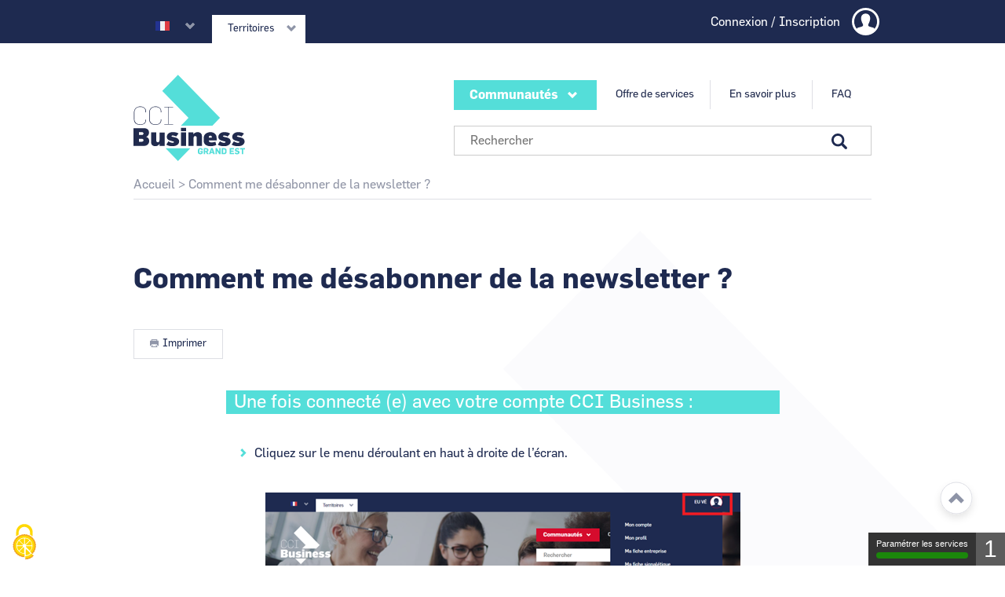

--- FILE ---
content_type: text/html; charset=UTF-8
request_url: https://grandest.ccibusiness.fr/comment-me-desabonner-de-la-newsletter
body_size: 15223
content:
<!DOCTYPE html>
<html lang="fr" dir="ltr" prefix="og: https://ogp.me/ns#">
  <head>
    <meta charset="utf-8" />
<noscript><style>form.antibot * :not(.antibot-message) { display: none !important; }</style>
</noscript><meta name="description" content="Une fois connecté (e) avec votre compte CCI Business : Cliquez sur le menu déroulant en haut à droite de l’écran." />
<link rel="canonical" href="https://grandest.ccibusiness.fr/comment-me-desabonner-de-la-newsletter" />
<meta name="Generator" content="Drupal 10 (https://www.drupal.org)" />
<meta name="MobileOptimized" content="width" />
<meta name="HandheldFriendly" content="true" />
<meta name="viewport" content="width=device-width, initial-scale=1.0" />
<style>:root { --color-theme: #54DED9;--color-theme-secondary: #000000;--color-theme-80: rgba(84, 222, 217, 0.80);--color-theme-50: rgba(84, 222, 217, 0.50);--color-theme-15: rgba(84, 222, 217, 0.15);}</style>
<link rel="icon" href="/themes/custom/ccin_theme/favicons/default.ico" type="image/vnd.microsoft.icon" />
<link rel="alternate" hreflang="fr" href="https://grandest.ccibusiness.fr/comment-me-desabonner-de-la-newsletter" />
<script>window.a2a_config=window.a2a_config||{};a2a_config.callbacks=[];a2a_config.overlays=[];a2a_config.templates={};</script>

    <title>Comment me désabonner de la newsletter ? | CCI Business Grand Est</title>
    <link rel="stylesheet" media="all" href="/sites/default/files/css/css_vnR8pTXVU8N49GA61GH7IdQ6vyx_hfkmzwcZbnEoDIw.css?delta=0&amp;language=fr&amp;theme=ccin_theme&amp;include=[base64]" />
<link rel="stylesheet" media="all" href="/modules/custom/adimeo_tools/tac_services/libraries/tarteaucitron/css/tarteaucitron.css?t8yqhs" />
<link rel="stylesheet" media="all" href="/sites/default/files/css/css_2tNvzldmK-t2xPokvqTqlEDC77M1a4se6G9wi0RF6no.css?delta=2&amp;language=fr&amp;theme=ccin_theme&amp;include=[base64]" />

    
  </head>
  <body class="entitynodecanonical path-node page-node-type-page">
        <a href="#main-content" class="visually-hidden focusable skip-link">
      Aller au contenu principal
    </a>
    
      <div class="dialog-off-canvas-main-canvas" data-off-canvas-main-canvas>
    <div class="layout-container ">

  <header role="banner">
            <div class="region region-hidden-header-mobile">
    <div class="language-switcher-language-url block block-language block-language-blocklanguage-interface" id="block-selecteurdelangue-header-mobile" role="navigation">
  
    
      <ul class="links"><li hreflang="fr" data-drupal-link-system-path="node/23721" class="fr is-active" aria-current="page"><a href="/comment-me-desabonner-de-la-newsletter" class="language-link is-active" hreflang="fr" data-drupal-link-system-path="node/23721" aria-current="page">Français</a></li><li hreflang="en" data-drupal-link-system-path="node/23721" class="en"><a href="/en/node/23721" class="language-link" hreflang="en" data-drupal-link-system-path="node/23721">English</a></li></ul>
  </div>
<div id="block-territorylogoblock-header-mobile" class="block block-ccin-territory block-territory-logo-block">
  
    
      
<div class="clear-both site-logo territory-logo">
  <a href="/">
      <article class="media media--type-svg media--view-mode-logo-image">
  
      <div class="field field--name-field-media-image field--type-image field--label-hidden field__items">
      <div class="field__item"><svg xmlns="http://www.w3.org/2000/svg" xmlns:xlink="http://www.w3.org/1999/xlink" viewBox="0 0 600.7 464">
  <style type="text/css">
	.label-cci{fill:#202A4D;}
	.label-business{fill:#4CA534;}
	.theme-fill{fill:#54DED9;}
</style>
  <g id="cci">
    <polygon class="label-cci" points="165.6,175.1 188,175.1 188,265.8 165.6,265.8 165.6,268.2 213.2,268.2 213.2,265.8 190.7,265.8    190.7,175.1 213.2,175.1 213.2,172.7 165.6,172.7  "></polygon>
    <path class="label-cci" d="M118.6,269.9c19.9,0,31.4-10.8,31.4-25.1v-4.3h-2.7v2.9c0,13.4-8.7,24.1-28.8,24.1   c-19.4,0-31.2-11.8-31.2-29.8v-34c0-16.9,11.2-30.2,30.5-30.2c20.2,0,29.4,10.6,29.4,23.9v5.5h2.7v-6.7c0-13.3-11.5-25.4-31.4-25.4   c-20.6,0-34,14.4-34,32.2v36.2C84.6,259.6,98.8,269.9,118.6,269.9"></path>
    <path class="label-cci" d="M36.4,269.9c19.9,0,31.4-10.8,31.4-25.1v-4.3h-2.7v2.9c0,13.4-8.7,24.1-28.8,24.1c-19.4,0-31.2-11.8-31.2-29.8   v-34c0-16.9,11.2-30.2,30.5-30.2c20.2,0,29.4,10.6,29.4,23.9v5.5h2.7v-6.7c0-13.3-11.5-25.4-31.4-25.4c-20.6,0-34,14.4-34,32.2   v36.2C2.4,259.6,16.5,269.9,36.4,269.9"></path>
  </g>
  <g id="business">
    <path class="label-cci" d="M564.3,384.3c15.5,0,34.5-7.2,34.5-25.7c0-9.8-7-18-20.5-21l-14-3.1c-2.5-0.5-6.8-1.2-6.8-4   c0-2.4,2.1-3.5,7.5-3.5c6.1,0.3,12.1,2.2,17.3,5.5l13.4-16.2c-10.2-5.4-16.8-7.5-31.4-7.5c-20.3,0-32.1,12.2-32.1,25.7   c0,10.7,6.4,16.6,17.7,19.8c14.3,4,15.1,3.9,15.9,4c2.1,0.5,5,1.6,5,4.4c0,3.1-4.8,3.3-8.3,3.3c-7.3,0-15.9-3.9-21.4-7.8L529.3,376   C541.3,383.4,551.1,384.3,564.3,384.3 M489.3,384.3c15.5,0,34.5-7.2,34.5-25.7c0-9.8-7-18-20.5-21l-14-3.1c-2.5-0.5-6.8-1.2-6.8-4   c0-2.4,2.1-3.5,7.5-3.5c6.1,0.3,12.1,2.2,17.3,5.5l13.4-16.2c-10.2-5.4-16.9-7.5-31.4-7.5c-20.3,0-32.1,12.2-32.1,25.7   c0,10.7,6.4,16.6,17.6,19.8c14.3,4,15.1,3.9,15.9,4c2.1,0.5,5,1.6,5,4.4c0,3.1-4.8,3.3-8.3,3.3c-7.4,0-15.9-3.9-21.4-7.8L454.3,376   C466.2,383.4,476.1,384.3,489.3,384.3 M406,338.7v-2.8c0-5,3.2-8.3,8-8.3s8.3,3,8.3,8.3v2.8H406z M415.1,384.4   c10.6,0,21.1-2.2,30.9-6.4l-4.4-17.6c-3.2,0.9-15,4-21.7,4c-5.8,0-13.9-2.1-13.9-9.4v-2h41.9v-13.9c0-19.9-15.5-30.2-32.8-30.2   c-17.9,0-37,9.5-37,33v12.7C378.1,376.6,396.6,384.4,415.1,384.4 M295.7,382.7h27.8v-40.9c0-8,4.3-12,8.6-12   c7.9,0,8.8,6.6,8.8,10.6v42.4h27.8v-53.4c0-15.1-12.4-20.5-22.2-20.5s-17.3,3.3-23.3,11H323v-9.4h-27.3V382.7z M255.6,304h27.8   v-18.3h-27.8L255.6,304L255.6,304z M255.6,382.6h27.8v-72.1h-27.8L255.6,382.6L255.6,382.6z M211.7,384.2   c15.5,0,34.5-7.2,34.5-25.7c0-9.8-7-18-20.5-21l-14-3.1c-2.5-0.5-6.8-1.2-6.8-4c0-2.4,2.1-3.5,7.5-3.5c6.1,0.3,12.1,2.2,17.3,5.5   l13.3-16.2c-10.2-5.4-16.9-7.5-31.4-7.5c-20.3,0-32.1,12.2-32.1,25.7c0,10.7,6.4,16.6,17.7,19.8c14.3,4,15.1,3.9,15.9,4   c2.1,0.5,4.9,1.6,4.9,4.4c0,3.1-4.8,3.3-8.3,3.3c-7.4,0-15.9-3.9-21.4-7.8L176.8,376C188.7,383.4,198.6,384.3,211.7,384.2    M117.2,384.3c9.8,0,17.5-4.1,23.3-12.4h0.3v10.8H168v-72.1h-27.8v40.9c0,8-4.3,12-8.6,12c-7.9,0-8.8-6.5-8.8-10.6v-42.4H95v53.4   C95,379,107.4,384.3,117.2,384.3 M29.8,324.1v-15h15.7c5.8,0,8.4,3.2,8.4,6.7c0,4.1-2.5,8.3-8.7,8.3H29.8z M29.8,360.2v-15.4h15.1   c5.9,0,9.1,3.2,9.1,7.2s-2.7,8.2-8.6,8.2L29.8,360.2L29.8,360.2z M0,382.7h56.6c19.1,0,28.2-13.5,28.2-27   c0.2-10-6.6-18.9-16.3-21.4v-0.4c10.4-3.2,15.2-13.4,15.2-22.7c0-12.6-8.4-23.8-27.5-23.8H0V382.7z"></path>
  </g>
  <g id="Chevron">
    <path class="theme-fill" d="M173.1,395.4l66.6,68.1l66.6-68.1H173.1z M239.8,0.8L155,87.6l141.3,144.7l-40.6,41.5h169.7l40.6-41.5   L239.8,0.8z"></path>
  </g>
  <g id="g">
    <path class="theme-fill" d="M360.7,427.9c-7.2,0-13.8-3.1-13.8-11.7v-9.9c0-8,6.5-12,13.6-12c6.3,0,13.3,3,13.3,10.5v1.2h-7.7v-0.6   c0-3.4-2.9-4.6-5.4-4.6c-2.8,0-5.7,1.5-5.7,5.2v10c0,3.3,2.4,5.4,5.7,5.4c2.8,0,5.3-1.4,5.3-4.7v-0.8h-6.6v-6.1h14.3v7.5   C373.8,424.7,366.9,427.9,360.7,427.9z"></path>
    <path class="theme-fill" d="M396.6,427.3l-6.4-11.5h-3.7v11.5h-8.2v-32.5h14.2c3.2,0,5.7,0.7,7.8,2.2c2.5,1.8,3.8,4.8,3.8,8.1   c0,4-1.9,7.8-6.1,9.6l7.5,12.7H396.6z M391.5,401.2h-5.1v8.6h5.1c2.9,0,4.7-1.7,4.7-4.3C396.2,402.5,394.2,401.2,391.5,401.2z"></path>
    <path class="theme-fill" d="M430.1,427.3l-2-6.1h-11.6l-2,6.1h-7.8l11.5-32.5h8.7l11.4,32.5H430.1z M422.4,403.1h-0.1l-3.8,11.8h7.7   L422.4,403.1z"></path>
    <path class="theme-fill" d="M461.9,427.3l-12.7-19.1h-0.1v19.1h-7.5v-32.5h7.9l12.3,18.4h0.1v-18.4h7.6v32.5H461.9z"></path>
    <path class="theme-fill" d="M488.6,427.3H475v-32.5h13.5c7.2,0,13.3,3.9,13.3,11.4v9.2C501.8,423.5,495.4,427.3,488.6,427.3z M487.8,401.5   h-4.8v19.2h5c3,0,5.5-1.9,5.5-5.2l0-8.9C493.6,403.4,491.1,401.5,487.8,401.5z"></path>
    <path class="theme-fill" d="M517.9,427.3v-32.5h23.9v6.6H526v6.2h13.3v6.6H526v6.5h15.9v6.6H517.9z"></path>
    <path class="theme-fill" d="M558.6,427.9c-5.7,0-10.7-1.5-13.8-5.8l5.1-4.6c1.6,2.4,4.8,4.1,8.2,4.1c2.4,0,5.1-0.8,5.1-3.1   c0-1.8-1.3-2.4-3-3c-0.8-0.3-4.6-1.3-5.6-1.6c-4.5-1.1-8.4-3.6-8.4-9.1c0-6.1,5.1-10.5,12.3-10.5c5.7,0,9.6,1.6,12.2,5.1l-5.3,4.4   c-1.5-2-4.2-3.1-6.8-3.1c-2.4,0-4.4,1-4.4,3.1c0,2,2,2.4,4.4,3.1c0.8,0.2,4,1,4.8,1.3c4.8,1.3,8.2,3.9,8.2,9.1   C571.7,424.4,565.3,427.9,558.6,427.9z"></path>
    <path class="theme-fill" d="M591.6,401.4v26h-8.2v-25.9h-9.2v-6.6h26.6v6.5H591.6z"></path>
  </g>
</svg></div>
</div>
  </article>

    </a>

</div>

  </div>
<div class="search-form block block-search container-inline" data-drupal-selector="search-form" id="block-searchformblock-mobile">
  
    
      <form data-action="/comment-me-desabonner-de-la-newsletter" class="antibot" action="/antibot" method="post" id="search-form" accept-charset="UTF-8">
  <noscript>
  <div class="antibot-no-js antibot-message antibot-message-warning">You must have JavaScript enabled to use this form.</div>
</noscript>
<div class="js-form-item form-item js-form-type-textfield form-type-textfield js-form-item-search-field form-item-search-field form-no-label">
        <input placeholder="Rechercher" data-twig-suggestion="search-form" data-drupal-selector="edit-search-field" type="text" id="edit-search-field" name="search_field" value="" size="60" maxlength="128" class="form-text" />

        </div>
<input data-twig-suggestion="search-form" data-drupal-selector="edit-send" type="submit" id="edit-send" name="op" value="Rechercher" class="button js-form-submit form-submit" />
<input autocomplete="off" data-twig-suggestion="search-form" data-drupal-selector="form-mqm8wf-avnrhvlylome3wmnmgo7hcrqzmsola4jucey" type="hidden" name="form_build_id" value="form-MQM8Wf_aVnrhvlylOmE3WMnmgo7HcrQZMsOla4JUceY" />
<input data-twig-suggestion="search-form" data-drupal-selector="edit-search-form" type="hidden" name="form_id" value="search_form" />
<input data-twig-suggestion="search-form" data-drupal-selector="edit-antibot-key" type="hidden" name="antibot_key" value="" />

</form>

  </div>
<div id="block-communityheadermenublock-mobile" class="block block-ccin-community block-community-header-menu-block">
  
      <h2>Communautés</h2>
    
      <div class="clear-both community-header-menu-list">
    <ul>
              <li><a href="/nucleaire" hreflang="fr">Nucléaire</a></li>
              <li><a href="/hydrogene" hreflang="fr">Hydrogène</a></li>
              <li><a href="/sous-traitance-industrielle" hreflang="fr">Sous-traitance industrielle</a></li>
              <li><a href="/mobilite-decarbonee" hreflang="fr">Mobilité Décarbonée</a></li>
              <li><a href="/offreurs-de-solutions-industrie-du-futur" hreflang="fr">Offreurs de solutions - Industrie du Futur</a></li>
              <li><a href="/enr" hreflang="fr">EnR</a></li>
          </ul>
</div>

  </div>
<div id="block-menuheader-header-mobile" class="block block-ccin-menus block-territory-submenu-blockmenu-header">
  
    
      

  <ul data-region="hidden_header_mobile" class="menu menu-level-0">
                  
        <li class="menu-item">
          <a href="/offre-de-services-0" target="_self" title="Offre de services" data-drupal-link-system-path="node/21999">Offre de services</a>
                                
  
  <div class="menu_link_content menu-link-contentmenu-header view-mode-default menu-dropdown menu-dropdown-0 menu-type-default">
              
      </div>



                  </li>
                      
        <li class="menu-item menu-item--expanded">
          <a href="/je-suis-une-entreprise-3" target="_self" title="En savoir plus" data-drupal-link-system-path="node/21994">En savoir plus</a>
                                
  
  <div class="menu_link_content menu-link-contentmenu-header view-mode-default menu-dropdown menu-dropdown-0 menu-type-default">
              
  <ul class="menu menu-level-1">
                  
        <li class="menu-item">
          <a href="/je-suis-une-entreprise-3" target="_self" title="Je suis une entreprise" data-drupal-link-system-path="node/21994">Je suis une entreprise</a>
                                
  
  <div class="menu_link_content menu-link-contentmenu-header view-mode-default menu-dropdown menu-dropdown-1 menu-type-default">
              
      </div>



                  </li>
                      
        <li class="menu-item">
          <a href="/je-suis-un-donneur-dordre-3" target="_self" title="Je suis un Donneur d&#039;Ordres" data-drupal-link-system-path="node/21995">Je suis un Donneur d&#039;Ordres</a>
                                
  
  <div class="menu_link_content menu-link-contentmenu-header view-mode-default menu-dropdown menu-dropdown-1 menu-type-default">
              
      </div>



                  </li>
                      
        <li class="menu-item">
          <a href="/je-suis-une-collectivite-2" target="_self" title="Je suis une collectivité" data-drupal-link-system-path="node/21996">Je suis une collectivité</a>
                                
  
  <div class="menu_link_content menu-link-contentmenu-header view-mode-default menu-dropdown menu-dropdown-1 menu-type-default">
              
      </div>



                  </li>
          </ul>



      </div>



                  </li>
                      
        <li class="menu-item menu-item--expanded">
          <a href="/menu-faq" target="_self" title="Pour vous aider" data-drupal-link-system-path="node/24361">FAQ</a>
                                
  
  <div class="menu_link_content menu-link-contentmenu-header view-mode-default menu-dropdown menu-dropdown-0 menu-type-default">
              
  <ul class="menu menu-level-1">
                  
        <li class="menu-item">
          <a href="/comment-devenir-membre-0" target="_self" title="Comment devenir membre ?" data-drupal-link-system-path="node/23709">Comment devenir membre ?</a>
                                
  
  <div class="menu_link_content menu-link-contentmenu-header view-mode-default menu-dropdown menu-dropdown-1 menu-type-default">
              
      </div>



                  </li>
                      
        <li class="menu-item">
          <a href="/comment-rejoindre-ou-quitter-une-communaute" target="_self" title="Comment rejoindre ou quitter une communauté ?" data-drupal-link-system-path="node/24372">Comment rejoindre ou quitter une communauté ?</a>
                                
  
  <div class="menu_link_content menu-link-contentmenu-header view-mode-default menu-dropdown menu-dropdown-1 menu-type-default">
              
      </div>



                  </li>
                      
        <li class="menu-item">
          <a href="/comment-modifier-ma-fiche-entreprise" target="_self" title="Comment modifier ma fiche entreprise ?" data-drupal-link-system-path="node/23724">Comment modifier ma fiche entreprise ?</a>
                                
  
  <div class="menu_link_content menu-link-contentmenu-header view-mode-default menu-dropdown menu-dropdown-1 menu-type-default">
              
      </div>



                  </li>
                      
        <li class="menu-item">
          <a href="/comment-modifier-ma-fiche-entreprise-la-geolocalisation" target="_self" title="Comment modifier ma fiche entreprise : la géolocalisation ?" data-drupal-link-system-path="node/24313">Comment modifier ma fiche entreprise : la géolocalisation ?</a>
                                
  
  <div class="menu_link_content menu-link-contentmenu-header view-mode-default menu-dropdown menu-dropdown-1 menu-type-default">
              
      </div>



                  </li>
                      
        <li class="menu-item">
          <a href="/comment-modifier-ma-fiche-entreprise-la-categorisation" target="_self" title="Comment modifier ma fiche entreprise : la catégorisation ?" data-drupal-link-system-path="node/24362">Comment modifier ma fiche entreprise : la catégorisation ?</a>
                                
  
  <div class="menu_link_content menu-link-contentmenu-header view-mode-default menu-dropdown menu-dropdown-1 menu-type-default">
              
      </div>



                  </li>
                      
        <li class="menu-item">
          <a href="/comment-modifier-la-fiche-signaletique-commune-et-la-fiche-signaletique-specifique" target="_self" title="Comment modifier la fiche signalétique commune et la fiche signalétique spécifique ?" data-drupal-link-system-path="node/23725">Comment modifier la fiche signalétique commune et la fiche signalétique spécifique ?</a>
                                
  
  <div class="menu_link_content menu-link-contentmenu-header view-mode-default menu-dropdown menu-dropdown-1 menu-type-default">
              
      </div>



                  </li>
                      
        <li class="menu-item">
          <a href="/comment-me-desabonner-de-la-newsletter" target="_self" title="Comment me désabonner de la newsletter ?" data-drupal-link-system-path="node/23721" class="is-active" aria-current="page">Comment me désabonner de la newsletter ?</a>
                                
  
  <div class="menu_link_content menu-link-contentmenu-header view-mode-default menu-dropdown menu-dropdown-1 menu-type-default">
              
      </div>



                  </li>
                      
        <li class="menu-item">
          <a href="/comment-demander-un-nouveau-mot-de-passe" target="_self" title="Comment demander un nouveau mot de passe ?" data-drupal-link-system-path="node/25568">Comment demander un nouveau mot de passe ?</a>
                                
  
  <div class="menu_link_content menu-link-contentmenu-header view-mode-default menu-dropdown menu-dropdown-1 menu-type-default">
              
      </div>



                  </li>
                      
        <li class="menu-item">
          <a href="/comment-supprimer-mon-compte" target="_self" title="Comment supprimer mon compte ?" data-drupal-link-system-path="node/23720">Comment supprimer mon compte ?</a>
                                
  
  <div class="menu_link_content menu-link-contentmenu-header view-mode-default menu-dropdown menu-dropdown-1 menu-type-default">
              
      </div>



                  </li>
                      
        <li class="menu-item">
          <a href="https://grandest.ccibusiness.fr/contact_grandest" target="_self" title="Contactez-nous">Contactez-nous</a>
                                
  
  <div class="menu_link_content menu-link-contentmenu-header view-mode-default menu-dropdown menu-dropdown-1 menu-type-default">
              
      </div>



                  </li>
          </ul>



      </div>



                  </li>
          </ul>


  </div>
<div id="block-menufooterrs-header-mobile" class="block block-ccin-menus block-territory-submenu-blockmenu-footer-rs">
  
      <h2>Menu Footer RS</h2>
    
      

  <ul data-region="hidden_header_mobile" class="menu menu-level-0">
                  
        <li class="menu-item">
          <a href="https://www.linkedin.com/company/cci-ge" target="_blank" class="linkedin" title="LinkedIn">LinkedIn</a>
                                
  
  <div class="menu_link_content menu-link-contentmenu-footer-rs view-mode-default menu-dropdown menu-dropdown-0 menu-type-default">
              
      </div>



                  </li>
                      
        <li class="menu-item">
          <a href="https://www.facebook.com/CCIGrandEst" target="_blank" class="facebook" title="Facebook">Facebook</a>
                                
  
  <div class="menu_link_content menu-link-contentmenu-footer-rs view-mode-default menu-dropdown menu-dropdown-0 menu-type-default">
              
      </div>



                  </li>
          </ul>


  </div>
<div id="block-phonenumberblock-header-mobile" class="block block-ccin-territory block-phone-number-block">
  
    
      
<div class="clear-both phone-number-wrapper">
  </div>

  </div>

  </div>

    
          <div class="region-header-top-wrapper">
          <div class="region region-header-top">
    <div class="language-switcher-language-url block block-language block-language-blocklanguage-interface" id="block-selecteurdelangue" role="navigation">
  
    
      <ul class="links"><li hreflang="fr" data-drupal-link-system-path="node/23721" class="fr is-active" aria-current="page"><a href="/comment-me-desabonner-de-la-newsletter" class="language-link is-active" hreflang="fr" data-drupal-link-system-path="node/23721" aria-current="page">Français</a></li><li hreflang="en" data-drupal-link-system-path="node/23721" class="en"><a href="/en/node/23721" class="language-link" hreflang="en" data-drupal-link-system-path="node/23721">English</a></li></ul>
  </div>
<div id="block-ccin-theme-territorymenublock" class="block block-ccin-territory block-territory-menu-block">
  
      <h2>Territoires</h2>
    
      <div class="current-territory">
      Grand Est
  </div>
<div class="clear-both territories-select-menu">
  <div class="container">
    <div class="wrapper">
              <div class="domain-block territory-191 default">
          <a href="https://ccibusiness.fr/">
            <div class="inner-wrapper">
              <span class="domain-block-text domain-header"></span>
              <span class="domain-block-text domain-label theme-color">CCI Business</span>
            </div>
            <div class="corner theme-border-bottom"></div>
            <svg class="arrow-right" viewbox="0 0 87 127" xmlns="http://www.w3.org/2000/svg">
  <g stroke="none" stroke-width="1" fill="none" fill-rule="evenodd">
    <g class="theme-fill fill-hover" transform="translate(-20.000000, 0.000000)" fill="#fff">
      <polygon points="43.554 0 20 23.751 59.255 63.35 20 102.911 43.554 126.665 106.38 63.35"></polygon>
    </g>
  </g>
</svg>
            <div class="background">
              <svg xmlns="http://www.w3.org/2000/svg" viewbox="0 0 220 110">
  <defs>
    <clipPath id="yp20a">
      <path d="M0 0h220v110H0z"/>
    </clipPath>
  </defs>
  <path class="theme-fill" fill="#fb5000" d="M0 0h220v110H0z"/>
  <g clip-path="url(#yp20a)" opacity=".15">
    <path fill="#fff" d="M-64.68-164l-70.477 71.066L-17.702 25.551l-117.455 118.372 70.476 71.075L123.302 25.55z"/>
  </g>
  <g clip-path="url(#yp20a)" opacity=".15">
    <path fill="#fff" d="M71.153 25L48.898 47.442l37.091 37.416-37.091 37.38 22.255 22.445 59.364-59.825z"/>
  </g>
  <g clip-path="url(#yp20a)" opacity=".15">
    <path fill="#fff" d="M153.718 26l-7.419 7.48 12.364 12.473-12.364 12.46 7.419 7.481 19.788-19.941z"/>
  </g>
</svg>
            </div>
            <span class="back_title">Retour au site national</span>
          </a>
        </div>
              <div class="domain-block territory-26216 ">
          <a href="https://auvergnerhonealpes.ccibusiness.fr/">
            <div class="inner-wrapper">
              <span class="domain-block-text domain-header">CCI Business</span>
              <span class="domain-block-text domain-label theme-color">Auvergne-Rhône-Alpes</span>
            </div>
            <div class="corner theme-border-bottom"></div>
            <svg class="arrow-right" viewbox="0 0 87 127" xmlns="http://www.w3.org/2000/svg">
  <g stroke="none" stroke-width="1" fill="none" fill-rule="evenodd">
    <g class="theme-fill fill-hover" transform="translate(-20.000000, 0.000000)" fill="#fff">
      <polygon points="43.554 0 20 23.751 59.255 63.35 20 102.911 43.554 126.665 106.38 63.35"></polygon>
    </g>
  </g>
</svg>
            <div class="background">
              <svg xmlns="http://www.w3.org/2000/svg" viewbox="0 0 220 110">
  <defs>
    <clipPath id="yp20a">
      <path d="M0 0h220v110H0z"/>
    </clipPath>
  </defs>
  <path class="theme-fill" fill="#fb5000" d="M0 0h220v110H0z"/>
  <g clip-path="url(#yp20a)" opacity=".15">
    <path fill="#fff" d="M-64.68-164l-70.477 71.066L-17.702 25.551l-117.455 118.372 70.476 71.075L123.302 25.55z"/>
  </g>
  <g clip-path="url(#yp20a)" opacity=".15">
    <path fill="#fff" d="M71.153 25L48.898 47.442l37.091 37.416-37.091 37.38 22.255 22.445 59.364-59.825z"/>
  </g>
  <g clip-path="url(#yp20a)" opacity=".15">
    <path fill="#fff" d="M153.718 26l-7.419 7.48 12.364 12.473-12.364 12.46 7.419 7.481 19.788-19.941z"/>
  </g>
</svg>
            </div>
            <span class="back_title"></span>
          </a>
        </div>
              <div class="domain-block territory-30726 ">
          <a href="https://bourgognefranchecomte.ccibusiness.fr/">
            <div class="inner-wrapper">
              <span class="domain-block-text domain-header">CCI Business</span>
              <span class="domain-block-text domain-label theme-color">Bourgogne Franche-Comté</span>
            </div>
            <div class="corner theme-border-bottom"></div>
            <svg class="arrow-right" viewbox="0 0 87 127" xmlns="http://www.w3.org/2000/svg">
  <g stroke="none" stroke-width="1" fill="none" fill-rule="evenodd">
    <g class="theme-fill fill-hover" transform="translate(-20.000000, 0.000000)" fill="#fff">
      <polygon points="43.554 0 20 23.751 59.255 63.35 20 102.911 43.554 126.665 106.38 63.35"></polygon>
    </g>
  </g>
</svg>
            <div class="background">
              <svg xmlns="http://www.w3.org/2000/svg" viewbox="0 0 220 110">
  <defs>
    <clipPath id="yp20a">
      <path d="M0 0h220v110H0z"/>
    </clipPath>
  </defs>
  <path class="theme-fill" fill="#fb5000" d="M0 0h220v110H0z"/>
  <g clip-path="url(#yp20a)" opacity=".15">
    <path fill="#fff" d="M-64.68-164l-70.477 71.066L-17.702 25.551l-117.455 118.372 70.476 71.075L123.302 25.55z"/>
  </g>
  <g clip-path="url(#yp20a)" opacity=".15">
    <path fill="#fff" d="M71.153 25L48.898 47.442l37.091 37.416-37.091 37.38 22.255 22.445 59.364-59.825z"/>
  </g>
  <g clip-path="url(#yp20a)" opacity=".15">
    <path fill="#fff" d="M153.718 26l-7.419 7.48 12.364 12.473-12.364 12.46 7.419 7.481 19.788-19.941z"/>
  </g>
</svg>
            </div>
            <span class="back_title"></span>
          </a>
        </div>
              <div class="domain-block territory-21830 ">
          <a href="https://grandest.ccibusiness.fr/">
            <div class="inner-wrapper">
              <span class="domain-block-text domain-header">CCI Business</span>
              <span class="domain-block-text domain-label theme-color">Grand Est</span>
            </div>
            <div class="corner theme-border-bottom"></div>
            <svg class="arrow-right" viewbox="0 0 87 127" xmlns="http://www.w3.org/2000/svg">
  <g stroke="none" stroke-width="1" fill="none" fill-rule="evenodd">
    <g class="theme-fill fill-hover" transform="translate(-20.000000, 0.000000)" fill="#fff">
      <polygon points="43.554 0 20 23.751 59.255 63.35 20 102.911 43.554 126.665 106.38 63.35"></polygon>
    </g>
  </g>
</svg>
            <div class="background">
              <svg xmlns="http://www.w3.org/2000/svg" viewbox="0 0 220 110">
  <defs>
    <clipPath id="yp20a">
      <path d="M0 0h220v110H0z"/>
    </clipPath>
  </defs>
  <path class="theme-fill" fill="#fb5000" d="M0 0h220v110H0z"/>
  <g clip-path="url(#yp20a)" opacity=".15">
    <path fill="#fff" d="M-64.68-164l-70.477 71.066L-17.702 25.551l-117.455 118.372 70.476 71.075L123.302 25.55z"/>
  </g>
  <g clip-path="url(#yp20a)" opacity=".15">
    <path fill="#fff" d="M71.153 25L48.898 47.442l37.091 37.416-37.091 37.38 22.255 22.445 59.364-59.825z"/>
  </g>
  <g clip-path="url(#yp20a)" opacity=".15">
    <path fill="#fff" d="M153.718 26l-7.419 7.48 12.364 12.473-12.364 12.46 7.419 7.481 19.788-19.941z"/>
  </g>
</svg>
            </div>
            <span class="back_title"></span>
          </a>
        </div>
              <div class="domain-block territory-15444 ">
          <a href="https://grandparis.ccibusiness.fr/">
            <div class="inner-wrapper">
              <span class="domain-block-text domain-header">CCI Business</span>
              <span class="domain-block-text domain-label theme-color">Grand Paris</span>
            </div>
            <div class="corner theme-border-bottom"></div>
            <svg class="arrow-right" viewbox="0 0 87 127" xmlns="http://www.w3.org/2000/svg">
  <g stroke="none" stroke-width="1" fill="none" fill-rule="evenodd">
    <g class="theme-fill fill-hover" transform="translate(-20.000000, 0.000000)" fill="#fff">
      <polygon points="43.554 0 20 23.751 59.255 63.35 20 102.911 43.554 126.665 106.38 63.35"></polygon>
    </g>
  </g>
</svg>
            <div class="background">
              <svg xmlns="http://www.w3.org/2000/svg" viewbox="0 0 220 110">
  <defs>
    <clipPath id="yp20a">
      <path d="M0 0h220v110H0z"/>
    </clipPath>
  </defs>
  <path class="theme-fill" fill="#fb5000" d="M0 0h220v110H0z"/>
  <g clip-path="url(#yp20a)" opacity=".15">
    <path fill="#fff" d="M-64.68-164l-70.477 71.066L-17.702 25.551l-117.455 118.372 70.476 71.075L123.302 25.55z"/>
  </g>
  <g clip-path="url(#yp20a)" opacity=".15">
    <path fill="#fff" d="M71.153 25L48.898 47.442l37.091 37.416-37.091 37.38 22.255 22.445 59.364-59.825z"/>
  </g>
  <g clip-path="url(#yp20a)" opacity=".15">
    <path fill="#fff" d="M153.718 26l-7.419 7.48 12.364 12.473-12.364 12.46 7.419 7.481 19.788-19.941z"/>
  </g>
</svg>
            </div>
            <span class="back_title"></span>
          </a>
        </div>
              <div class="domain-block territory-17676 ">
          <a href="https://hautsdefrance.ccibusiness.fr/">
            <div class="inner-wrapper">
              <span class="domain-block-text domain-header">CCI Business</span>
              <span class="domain-block-text domain-label theme-color">Hauts-de-France</span>
            </div>
            <div class="corner theme-border-bottom"></div>
            <svg class="arrow-right" viewbox="0 0 87 127" xmlns="http://www.w3.org/2000/svg">
  <g stroke="none" stroke-width="1" fill="none" fill-rule="evenodd">
    <g class="theme-fill fill-hover" transform="translate(-20.000000, 0.000000)" fill="#fff">
      <polygon points="43.554 0 20 23.751 59.255 63.35 20 102.911 43.554 126.665 106.38 63.35"></polygon>
    </g>
  </g>
</svg>
            <div class="background">
              <svg xmlns="http://www.w3.org/2000/svg" viewbox="0 0 220 110">
  <defs>
    <clipPath id="yp20a">
      <path d="M0 0h220v110H0z"/>
    </clipPath>
  </defs>
  <path class="theme-fill" fill="#fb5000" d="M0 0h220v110H0z"/>
  <g clip-path="url(#yp20a)" opacity=".15">
    <path fill="#fff" d="M-64.68-164l-70.477 71.066L-17.702 25.551l-117.455 118.372 70.476 71.075L123.302 25.55z"/>
  </g>
  <g clip-path="url(#yp20a)" opacity=".15">
    <path fill="#fff" d="M71.153 25L48.898 47.442l37.091 37.416-37.091 37.38 22.255 22.445 59.364-59.825z"/>
  </g>
  <g clip-path="url(#yp20a)" opacity=".15">
    <path fill="#fff" d="M153.718 26l-7.419 7.48 12.364 12.473-12.364 12.46 7.419 7.481 19.788-19.941z"/>
  </g>
</svg>
            </div>
            <span class="back_title"></span>
          </a>
        </div>
              <div class="domain-block territory-15493 ">
          <a href="https://normandie.ccibusiness.fr/">
            <div class="inner-wrapper">
              <span class="domain-block-text domain-header">CCI Business</span>
              <span class="domain-block-text domain-label theme-color">Normandie</span>
            </div>
            <div class="corner theme-border-bottom"></div>
            <svg class="arrow-right" viewbox="0 0 87 127" xmlns="http://www.w3.org/2000/svg">
  <g stroke="none" stroke-width="1" fill="none" fill-rule="evenodd">
    <g class="theme-fill fill-hover" transform="translate(-20.000000, 0.000000)" fill="#fff">
      <polygon points="43.554 0 20 23.751 59.255 63.35 20 102.911 43.554 126.665 106.38 63.35"></polygon>
    </g>
  </g>
</svg>
            <div class="background">
              <svg xmlns="http://www.w3.org/2000/svg" viewbox="0 0 220 110">
  <defs>
    <clipPath id="yp20a">
      <path d="M0 0h220v110H0z"/>
    </clipPath>
  </defs>
  <path class="theme-fill" fill="#fb5000" d="M0 0h220v110H0z"/>
  <g clip-path="url(#yp20a)" opacity=".15">
    <path fill="#fff" d="M-64.68-164l-70.477 71.066L-17.702 25.551l-117.455 118.372 70.476 71.075L123.302 25.55z"/>
  </g>
  <g clip-path="url(#yp20a)" opacity=".15">
    <path fill="#fff" d="M71.153 25L48.898 47.442l37.091 37.416-37.091 37.38 22.255 22.445 59.364-59.825z"/>
  </g>
  <g clip-path="url(#yp20a)" opacity=".15">
    <path fill="#fff" d="M153.718 26l-7.419 7.48 12.364 12.473-12.364 12.46 7.419 7.481 19.788-19.941z"/>
  </g>
</svg>
            </div>
            <span class="back_title"></span>
          </a>
        </div>
              <div class="domain-block territory-15531 ">
          <a href="https://nouvelleaquitaine.ccibusiness.fr/">
            <div class="inner-wrapper">
              <span class="domain-block-text domain-header">CCI Business</span>
              <span class="domain-block-text domain-label theme-color">Nouvelle-Aquitaine</span>
            </div>
            <div class="corner theme-border-bottom"></div>
            <svg class="arrow-right" viewbox="0 0 87 127" xmlns="http://www.w3.org/2000/svg">
  <g stroke="none" stroke-width="1" fill="none" fill-rule="evenodd">
    <g class="theme-fill fill-hover" transform="translate(-20.000000, 0.000000)" fill="#fff">
      <polygon points="43.554 0 20 23.751 59.255 63.35 20 102.911 43.554 126.665 106.38 63.35"></polygon>
    </g>
  </g>
</svg>
            <div class="background">
              <svg xmlns="http://www.w3.org/2000/svg" viewbox="0 0 220 110">
  <defs>
    <clipPath id="yp20a">
      <path d="M0 0h220v110H0z"/>
    </clipPath>
  </defs>
  <path class="theme-fill" fill="#fb5000" d="M0 0h220v110H0z"/>
  <g clip-path="url(#yp20a)" opacity=".15">
    <path fill="#fff" d="M-64.68-164l-70.477 71.066L-17.702 25.551l-117.455 118.372 70.476 71.075L123.302 25.55z"/>
  </g>
  <g clip-path="url(#yp20a)" opacity=".15">
    <path fill="#fff" d="M71.153 25L48.898 47.442l37.091 37.416-37.091 37.38 22.255 22.445 59.364-59.825z"/>
  </g>
  <g clip-path="url(#yp20a)" opacity=".15">
    <path fill="#fff" d="M153.718 26l-7.419 7.48 12.364 12.473-12.364 12.46 7.419 7.481 19.788-19.941z"/>
  </g>
</svg>
            </div>
            <span class="back_title"></span>
          </a>
        </div>
              <div class="domain-block territory-17190 ">
          <a href="https://occitanie.ccibusiness.fr/">
            <div class="inner-wrapper">
              <span class="domain-block-text domain-header">CCI Business</span>
              <span class="domain-block-text domain-label theme-color">Occitanie</span>
            </div>
            <div class="corner theme-border-bottom"></div>
            <svg class="arrow-right" viewbox="0 0 87 127" xmlns="http://www.w3.org/2000/svg">
  <g stroke="none" stroke-width="1" fill="none" fill-rule="evenodd">
    <g class="theme-fill fill-hover" transform="translate(-20.000000, 0.000000)" fill="#fff">
      <polygon points="43.554 0 20 23.751 59.255 63.35 20 102.911 43.554 126.665 106.38 63.35"></polygon>
    </g>
  </g>
</svg>
            <div class="background">
              <svg xmlns="http://www.w3.org/2000/svg" viewbox="0 0 220 110">
  <defs>
    <clipPath id="yp20a">
      <path d="M0 0h220v110H0z"/>
    </clipPath>
  </defs>
  <path class="theme-fill" fill="#fb5000" d="M0 0h220v110H0z"/>
  <g clip-path="url(#yp20a)" opacity=".15">
    <path fill="#fff" d="M-64.68-164l-70.477 71.066L-17.702 25.551l-117.455 118.372 70.476 71.075L123.302 25.55z"/>
  </g>
  <g clip-path="url(#yp20a)" opacity=".15">
    <path fill="#fff" d="M71.153 25L48.898 47.442l37.091 37.416-37.091 37.38 22.255 22.445 59.364-59.825z"/>
  </g>
  <g clip-path="url(#yp20a)" opacity=".15">
    <path fill="#fff" d="M153.718 26l-7.419 7.48 12.364 12.473-12.364 12.46 7.419 7.481 19.788-19.941z"/>
  </g>
</svg>
            </div>
            <span class="back_title"></span>
          </a>
        </div>
              <div class="domain-block territory-21059 ">
          <a href="https://paysdelaloire.ccibusiness.fr/">
            <div class="inner-wrapper">
              <span class="domain-block-text domain-header">CCI Business</span>
              <span class="domain-block-text domain-label theme-color">Pays de la Loire</span>
            </div>
            <div class="corner theme-border-bottom"></div>
            <svg class="arrow-right" viewbox="0 0 87 127" xmlns="http://www.w3.org/2000/svg">
  <g stroke="none" stroke-width="1" fill="none" fill-rule="evenodd">
    <g class="theme-fill fill-hover" transform="translate(-20.000000, 0.000000)" fill="#fff">
      <polygon points="43.554 0 20 23.751 59.255 63.35 20 102.911 43.554 126.665 106.38 63.35"></polygon>
    </g>
  </g>
</svg>
            <div class="background">
              <svg xmlns="http://www.w3.org/2000/svg" viewbox="0 0 220 110">
  <defs>
    <clipPath id="yp20a">
      <path d="M0 0h220v110H0z"/>
    </clipPath>
  </defs>
  <path class="theme-fill" fill="#fb5000" d="M0 0h220v110H0z"/>
  <g clip-path="url(#yp20a)" opacity=".15">
    <path fill="#fff" d="M-64.68-164l-70.477 71.066L-17.702 25.551l-117.455 118.372 70.476 71.075L123.302 25.55z"/>
  </g>
  <g clip-path="url(#yp20a)" opacity=".15">
    <path fill="#fff" d="M71.153 25L48.898 47.442l37.091 37.416-37.091 37.38 22.255 22.445 59.364-59.825z"/>
  </g>
  <g clip-path="url(#yp20a)" opacity=".15">
    <path fill="#fff" d="M153.718 26l-7.419 7.48 12.364 12.473-12.364 12.46 7.419 7.481 19.788-19.941z"/>
  </g>
</svg>
            </div>
            <span class="back_title"></span>
          </a>
        </div>
          </div>
  </div>
</div>

  </div>
<div id="block-ccin-theme-phonenumberblock" class="block block-ccin-territory block-phone-number-block">
  
    
      
<div class="clear-both phone-number-wrapper">
  </div>

  </div>
<div id="block-burgermenublock" class="block block-ccin-territory block-burger-menu-block">
  
    
      <div class="clear-both">
      <p class="territory-label">Grand Est</p>
  </div>

  </div>
<div id="block-territorymenublock-mobile" class="block block-ccin-territory block-territory-menu-block">
  
    
      <div class="current-territory">
      Grand Est
  </div>
<div class="clear-both territories-select-menu">
  <div class="container">
    <div class="wrapper">
              <div class="domain-block territory-191 default">
          <a href="https://ccibusiness.fr/">
            <div class="inner-wrapper">
              <span class="domain-block-text domain-header"></span>
              <span class="domain-block-text domain-label theme-color">CCI Business</span>
            </div>
            <div class="corner theme-border-bottom"></div>
            <svg class="arrow-right" viewbox="0 0 87 127" xmlns="http://www.w3.org/2000/svg">
  <g stroke="none" stroke-width="1" fill="none" fill-rule="evenodd">
    <g class="theme-fill fill-hover" transform="translate(-20.000000, 0.000000)" fill="#fff">
      <polygon points="43.554 0 20 23.751 59.255 63.35 20 102.911 43.554 126.665 106.38 63.35"></polygon>
    </g>
  </g>
</svg>
            <div class="background">
              <svg xmlns="http://www.w3.org/2000/svg" viewbox="0 0 220 110">
  <defs>
    <clipPath id="yp20a">
      <path d="M0 0h220v110H0z"/>
    </clipPath>
  </defs>
  <path class="theme-fill" fill="#fb5000" d="M0 0h220v110H0z"/>
  <g clip-path="url(#yp20a)" opacity=".15">
    <path fill="#fff" d="M-64.68-164l-70.477 71.066L-17.702 25.551l-117.455 118.372 70.476 71.075L123.302 25.55z"/>
  </g>
  <g clip-path="url(#yp20a)" opacity=".15">
    <path fill="#fff" d="M71.153 25L48.898 47.442l37.091 37.416-37.091 37.38 22.255 22.445 59.364-59.825z"/>
  </g>
  <g clip-path="url(#yp20a)" opacity=".15">
    <path fill="#fff" d="M153.718 26l-7.419 7.48 12.364 12.473-12.364 12.46 7.419 7.481 19.788-19.941z"/>
  </g>
</svg>
            </div>
            <span class="back_title">Retour au site national</span>
          </a>
        </div>
              <div class="domain-block territory-26216 ">
          <a href="https://auvergnerhonealpes.ccibusiness.fr/">
            <div class="inner-wrapper">
              <span class="domain-block-text domain-header">CCI Business</span>
              <span class="domain-block-text domain-label theme-color">Auvergne-Rhône-Alpes</span>
            </div>
            <div class="corner theme-border-bottom"></div>
            <svg class="arrow-right" viewbox="0 0 87 127" xmlns="http://www.w3.org/2000/svg">
  <g stroke="none" stroke-width="1" fill="none" fill-rule="evenodd">
    <g class="theme-fill fill-hover" transform="translate(-20.000000, 0.000000)" fill="#fff">
      <polygon points="43.554 0 20 23.751 59.255 63.35 20 102.911 43.554 126.665 106.38 63.35"></polygon>
    </g>
  </g>
</svg>
            <div class="background">
              <svg xmlns="http://www.w3.org/2000/svg" viewbox="0 0 220 110">
  <defs>
    <clipPath id="yp20a">
      <path d="M0 0h220v110H0z"/>
    </clipPath>
  </defs>
  <path class="theme-fill" fill="#fb5000" d="M0 0h220v110H0z"/>
  <g clip-path="url(#yp20a)" opacity=".15">
    <path fill="#fff" d="M-64.68-164l-70.477 71.066L-17.702 25.551l-117.455 118.372 70.476 71.075L123.302 25.55z"/>
  </g>
  <g clip-path="url(#yp20a)" opacity=".15">
    <path fill="#fff" d="M71.153 25L48.898 47.442l37.091 37.416-37.091 37.38 22.255 22.445 59.364-59.825z"/>
  </g>
  <g clip-path="url(#yp20a)" opacity=".15">
    <path fill="#fff" d="M153.718 26l-7.419 7.48 12.364 12.473-12.364 12.46 7.419 7.481 19.788-19.941z"/>
  </g>
</svg>
            </div>
            <span class="back_title"></span>
          </a>
        </div>
              <div class="domain-block territory-30726 ">
          <a href="https://bourgognefranchecomte.ccibusiness.fr/">
            <div class="inner-wrapper">
              <span class="domain-block-text domain-header">CCI Business</span>
              <span class="domain-block-text domain-label theme-color">Bourgogne Franche-Comté</span>
            </div>
            <div class="corner theme-border-bottom"></div>
            <svg class="arrow-right" viewbox="0 0 87 127" xmlns="http://www.w3.org/2000/svg">
  <g stroke="none" stroke-width="1" fill="none" fill-rule="evenodd">
    <g class="theme-fill fill-hover" transform="translate(-20.000000, 0.000000)" fill="#fff">
      <polygon points="43.554 0 20 23.751 59.255 63.35 20 102.911 43.554 126.665 106.38 63.35"></polygon>
    </g>
  </g>
</svg>
            <div class="background">
              <svg xmlns="http://www.w3.org/2000/svg" viewbox="0 0 220 110">
  <defs>
    <clipPath id="yp20a">
      <path d="M0 0h220v110H0z"/>
    </clipPath>
  </defs>
  <path class="theme-fill" fill="#fb5000" d="M0 0h220v110H0z"/>
  <g clip-path="url(#yp20a)" opacity=".15">
    <path fill="#fff" d="M-64.68-164l-70.477 71.066L-17.702 25.551l-117.455 118.372 70.476 71.075L123.302 25.55z"/>
  </g>
  <g clip-path="url(#yp20a)" opacity=".15">
    <path fill="#fff" d="M71.153 25L48.898 47.442l37.091 37.416-37.091 37.38 22.255 22.445 59.364-59.825z"/>
  </g>
  <g clip-path="url(#yp20a)" opacity=".15">
    <path fill="#fff" d="M153.718 26l-7.419 7.48 12.364 12.473-12.364 12.46 7.419 7.481 19.788-19.941z"/>
  </g>
</svg>
            </div>
            <span class="back_title"></span>
          </a>
        </div>
              <div class="domain-block territory-21830 ">
          <a href="https://grandest.ccibusiness.fr/">
            <div class="inner-wrapper">
              <span class="domain-block-text domain-header">CCI Business</span>
              <span class="domain-block-text domain-label theme-color">Grand Est</span>
            </div>
            <div class="corner theme-border-bottom"></div>
            <svg class="arrow-right" viewbox="0 0 87 127" xmlns="http://www.w3.org/2000/svg">
  <g stroke="none" stroke-width="1" fill="none" fill-rule="evenodd">
    <g class="theme-fill fill-hover" transform="translate(-20.000000, 0.000000)" fill="#fff">
      <polygon points="43.554 0 20 23.751 59.255 63.35 20 102.911 43.554 126.665 106.38 63.35"></polygon>
    </g>
  </g>
</svg>
            <div class="background">
              <svg xmlns="http://www.w3.org/2000/svg" viewbox="0 0 220 110">
  <defs>
    <clipPath id="yp20a">
      <path d="M0 0h220v110H0z"/>
    </clipPath>
  </defs>
  <path class="theme-fill" fill="#fb5000" d="M0 0h220v110H0z"/>
  <g clip-path="url(#yp20a)" opacity=".15">
    <path fill="#fff" d="M-64.68-164l-70.477 71.066L-17.702 25.551l-117.455 118.372 70.476 71.075L123.302 25.55z"/>
  </g>
  <g clip-path="url(#yp20a)" opacity=".15">
    <path fill="#fff" d="M71.153 25L48.898 47.442l37.091 37.416-37.091 37.38 22.255 22.445 59.364-59.825z"/>
  </g>
  <g clip-path="url(#yp20a)" opacity=".15">
    <path fill="#fff" d="M153.718 26l-7.419 7.48 12.364 12.473-12.364 12.46 7.419 7.481 19.788-19.941z"/>
  </g>
</svg>
            </div>
            <span class="back_title"></span>
          </a>
        </div>
              <div class="domain-block territory-15444 ">
          <a href="https://grandparis.ccibusiness.fr/">
            <div class="inner-wrapper">
              <span class="domain-block-text domain-header">CCI Business</span>
              <span class="domain-block-text domain-label theme-color">Grand Paris</span>
            </div>
            <div class="corner theme-border-bottom"></div>
            <svg class="arrow-right" viewbox="0 0 87 127" xmlns="http://www.w3.org/2000/svg">
  <g stroke="none" stroke-width="1" fill="none" fill-rule="evenodd">
    <g class="theme-fill fill-hover" transform="translate(-20.000000, 0.000000)" fill="#fff">
      <polygon points="43.554 0 20 23.751 59.255 63.35 20 102.911 43.554 126.665 106.38 63.35"></polygon>
    </g>
  </g>
</svg>
            <div class="background">
              <svg xmlns="http://www.w3.org/2000/svg" viewbox="0 0 220 110">
  <defs>
    <clipPath id="yp20a">
      <path d="M0 0h220v110H0z"/>
    </clipPath>
  </defs>
  <path class="theme-fill" fill="#fb5000" d="M0 0h220v110H0z"/>
  <g clip-path="url(#yp20a)" opacity=".15">
    <path fill="#fff" d="M-64.68-164l-70.477 71.066L-17.702 25.551l-117.455 118.372 70.476 71.075L123.302 25.55z"/>
  </g>
  <g clip-path="url(#yp20a)" opacity=".15">
    <path fill="#fff" d="M71.153 25L48.898 47.442l37.091 37.416-37.091 37.38 22.255 22.445 59.364-59.825z"/>
  </g>
  <g clip-path="url(#yp20a)" opacity=".15">
    <path fill="#fff" d="M153.718 26l-7.419 7.48 12.364 12.473-12.364 12.46 7.419 7.481 19.788-19.941z"/>
  </g>
</svg>
            </div>
            <span class="back_title"></span>
          </a>
        </div>
              <div class="domain-block territory-17676 ">
          <a href="https://hautsdefrance.ccibusiness.fr/">
            <div class="inner-wrapper">
              <span class="domain-block-text domain-header">CCI Business</span>
              <span class="domain-block-text domain-label theme-color">Hauts-de-France</span>
            </div>
            <div class="corner theme-border-bottom"></div>
            <svg class="arrow-right" viewbox="0 0 87 127" xmlns="http://www.w3.org/2000/svg">
  <g stroke="none" stroke-width="1" fill="none" fill-rule="evenodd">
    <g class="theme-fill fill-hover" transform="translate(-20.000000, 0.000000)" fill="#fff">
      <polygon points="43.554 0 20 23.751 59.255 63.35 20 102.911 43.554 126.665 106.38 63.35"></polygon>
    </g>
  </g>
</svg>
            <div class="background">
              <svg xmlns="http://www.w3.org/2000/svg" viewbox="0 0 220 110">
  <defs>
    <clipPath id="yp20a">
      <path d="M0 0h220v110H0z"/>
    </clipPath>
  </defs>
  <path class="theme-fill" fill="#fb5000" d="M0 0h220v110H0z"/>
  <g clip-path="url(#yp20a)" opacity=".15">
    <path fill="#fff" d="M-64.68-164l-70.477 71.066L-17.702 25.551l-117.455 118.372 70.476 71.075L123.302 25.55z"/>
  </g>
  <g clip-path="url(#yp20a)" opacity=".15">
    <path fill="#fff" d="M71.153 25L48.898 47.442l37.091 37.416-37.091 37.38 22.255 22.445 59.364-59.825z"/>
  </g>
  <g clip-path="url(#yp20a)" opacity=".15">
    <path fill="#fff" d="M153.718 26l-7.419 7.48 12.364 12.473-12.364 12.46 7.419 7.481 19.788-19.941z"/>
  </g>
</svg>
            </div>
            <span class="back_title"></span>
          </a>
        </div>
              <div class="domain-block territory-15493 ">
          <a href="https://normandie.ccibusiness.fr/">
            <div class="inner-wrapper">
              <span class="domain-block-text domain-header">CCI Business</span>
              <span class="domain-block-text domain-label theme-color">Normandie</span>
            </div>
            <div class="corner theme-border-bottom"></div>
            <svg class="arrow-right" viewbox="0 0 87 127" xmlns="http://www.w3.org/2000/svg">
  <g stroke="none" stroke-width="1" fill="none" fill-rule="evenodd">
    <g class="theme-fill fill-hover" transform="translate(-20.000000, 0.000000)" fill="#fff">
      <polygon points="43.554 0 20 23.751 59.255 63.35 20 102.911 43.554 126.665 106.38 63.35"></polygon>
    </g>
  </g>
</svg>
            <div class="background">
              <svg xmlns="http://www.w3.org/2000/svg" viewbox="0 0 220 110">
  <defs>
    <clipPath id="yp20a">
      <path d="M0 0h220v110H0z"/>
    </clipPath>
  </defs>
  <path class="theme-fill" fill="#fb5000" d="M0 0h220v110H0z"/>
  <g clip-path="url(#yp20a)" opacity=".15">
    <path fill="#fff" d="M-64.68-164l-70.477 71.066L-17.702 25.551l-117.455 118.372 70.476 71.075L123.302 25.55z"/>
  </g>
  <g clip-path="url(#yp20a)" opacity=".15">
    <path fill="#fff" d="M71.153 25L48.898 47.442l37.091 37.416-37.091 37.38 22.255 22.445 59.364-59.825z"/>
  </g>
  <g clip-path="url(#yp20a)" opacity=".15">
    <path fill="#fff" d="M153.718 26l-7.419 7.48 12.364 12.473-12.364 12.46 7.419 7.481 19.788-19.941z"/>
  </g>
</svg>
            </div>
            <span class="back_title"></span>
          </a>
        </div>
              <div class="domain-block territory-15531 ">
          <a href="https://nouvelleaquitaine.ccibusiness.fr/">
            <div class="inner-wrapper">
              <span class="domain-block-text domain-header">CCI Business</span>
              <span class="domain-block-text domain-label theme-color">Nouvelle-Aquitaine</span>
            </div>
            <div class="corner theme-border-bottom"></div>
            <svg class="arrow-right" viewbox="0 0 87 127" xmlns="http://www.w3.org/2000/svg">
  <g stroke="none" stroke-width="1" fill="none" fill-rule="evenodd">
    <g class="theme-fill fill-hover" transform="translate(-20.000000, 0.000000)" fill="#fff">
      <polygon points="43.554 0 20 23.751 59.255 63.35 20 102.911 43.554 126.665 106.38 63.35"></polygon>
    </g>
  </g>
</svg>
            <div class="background">
              <svg xmlns="http://www.w3.org/2000/svg" viewbox="0 0 220 110">
  <defs>
    <clipPath id="yp20a">
      <path d="M0 0h220v110H0z"/>
    </clipPath>
  </defs>
  <path class="theme-fill" fill="#fb5000" d="M0 0h220v110H0z"/>
  <g clip-path="url(#yp20a)" opacity=".15">
    <path fill="#fff" d="M-64.68-164l-70.477 71.066L-17.702 25.551l-117.455 118.372 70.476 71.075L123.302 25.55z"/>
  </g>
  <g clip-path="url(#yp20a)" opacity=".15">
    <path fill="#fff" d="M71.153 25L48.898 47.442l37.091 37.416-37.091 37.38 22.255 22.445 59.364-59.825z"/>
  </g>
  <g clip-path="url(#yp20a)" opacity=".15">
    <path fill="#fff" d="M153.718 26l-7.419 7.48 12.364 12.473-12.364 12.46 7.419 7.481 19.788-19.941z"/>
  </g>
</svg>
            </div>
            <span class="back_title"></span>
          </a>
        </div>
              <div class="domain-block territory-17190 ">
          <a href="https://occitanie.ccibusiness.fr/">
            <div class="inner-wrapper">
              <span class="domain-block-text domain-header">CCI Business</span>
              <span class="domain-block-text domain-label theme-color">Occitanie</span>
            </div>
            <div class="corner theme-border-bottom"></div>
            <svg class="arrow-right" viewbox="0 0 87 127" xmlns="http://www.w3.org/2000/svg">
  <g stroke="none" stroke-width="1" fill="none" fill-rule="evenodd">
    <g class="theme-fill fill-hover" transform="translate(-20.000000, 0.000000)" fill="#fff">
      <polygon points="43.554 0 20 23.751 59.255 63.35 20 102.911 43.554 126.665 106.38 63.35"></polygon>
    </g>
  </g>
</svg>
            <div class="background">
              <svg xmlns="http://www.w3.org/2000/svg" viewbox="0 0 220 110">
  <defs>
    <clipPath id="yp20a">
      <path d="M0 0h220v110H0z"/>
    </clipPath>
  </defs>
  <path class="theme-fill" fill="#fb5000" d="M0 0h220v110H0z"/>
  <g clip-path="url(#yp20a)" opacity=".15">
    <path fill="#fff" d="M-64.68-164l-70.477 71.066L-17.702 25.551l-117.455 118.372 70.476 71.075L123.302 25.55z"/>
  </g>
  <g clip-path="url(#yp20a)" opacity=".15">
    <path fill="#fff" d="M71.153 25L48.898 47.442l37.091 37.416-37.091 37.38 22.255 22.445 59.364-59.825z"/>
  </g>
  <g clip-path="url(#yp20a)" opacity=".15">
    <path fill="#fff" d="M153.718 26l-7.419 7.48 12.364 12.473-12.364 12.46 7.419 7.481 19.788-19.941z"/>
  </g>
</svg>
            </div>
            <span class="back_title"></span>
          </a>
        </div>
              <div class="domain-block territory-21059 ">
          <a href="https://paysdelaloire.ccibusiness.fr/">
            <div class="inner-wrapper">
              <span class="domain-block-text domain-header">CCI Business</span>
              <span class="domain-block-text domain-label theme-color">Pays de la Loire</span>
            </div>
            <div class="corner theme-border-bottom"></div>
            <svg class="arrow-right" viewbox="0 0 87 127" xmlns="http://www.w3.org/2000/svg">
  <g stroke="none" stroke-width="1" fill="none" fill-rule="evenodd">
    <g class="theme-fill fill-hover" transform="translate(-20.000000, 0.000000)" fill="#fff">
      <polygon points="43.554 0 20 23.751 59.255 63.35 20 102.911 43.554 126.665 106.38 63.35"></polygon>
    </g>
  </g>
</svg>
            <div class="background">
              <svg xmlns="http://www.w3.org/2000/svg" viewbox="0 0 220 110">
  <defs>
    <clipPath id="yp20a">
      <path d="M0 0h220v110H0z"/>
    </clipPath>
  </defs>
  <path class="theme-fill" fill="#fb5000" d="M0 0h220v110H0z"/>
  <g clip-path="url(#yp20a)" opacity=".15">
    <path fill="#fff" d="M-64.68-164l-70.477 71.066L-17.702 25.551l-117.455 118.372 70.476 71.075L123.302 25.55z"/>
  </g>
  <g clip-path="url(#yp20a)" opacity=".15">
    <path fill="#fff" d="M71.153 25L48.898 47.442l37.091 37.416-37.091 37.38 22.255 22.445 59.364-59.825z"/>
  </g>
  <g clip-path="url(#yp20a)" opacity=".15">
    <path fill="#fff" d="M153.718 26l-7.419 7.48 12.364 12.473-12.364 12.46 7.419 7.481 19.788-19.941z"/>
  </g>
</svg>
            </div>
            <span class="back_title"></span>
          </a>
        </div>
          </div>
  </div>
</div>

  </div>
<nav role="navigation" aria-labelledby="block-menuducomptedelutilisateur-menu" id="block-menuducomptedelutilisateur" class="block block-menu navigation menu--account">
            
  <h2 class="visually-hidden" id="block-menuducomptedelutilisateur-menu">Menu du compte de l&#039;utilisateur</h2>
  

        
              <ul class="menu">
                    <li class="menu-item">
        <a href="">Voir plus</a>
        <a href="" class="icon"><svg width="35px" height="35px" viewBox="0 0 35 35" xmlns="http://www.w3.org/2000/svg">
    <path fill="#FFFFFF" d="M17.5,0 C7.835625,0 0,7.835625 0,17.5 C0,27.164375 7.835625,35 17.5,35 C27.164375,35 35,27.164375 35,17.5 C35,7.835625 27.164375,0 17.5,0 Z M28.8064583,26.6947917 C28.4258333,25.8402083 27.6558333,25.2495833 26.0779167,24.885 C22.7339583,24.1135417 19.6204167,23.436875 21.1297917,20.5902083 C25.71625,11.9247917 22.3445833,7.29166667 17.5,7.29166667 C12.5591667,7.29166667 9.26916667,12.1027083 13.8702083,20.5902083 C15.4247917,23.454375 12.1960417,24.1295833 8.92208333,24.885 C7.34125,25.2495833 6.57708333,25.8445833 6.199375,26.7020833 C4.15041667,24.189375 2.91666667,20.986875 2.91666667,17.5 C2.91666667,9.45875 9.45875,2.91666667 17.5,2.91666667 C25.54125,2.91666667 32.0833333,9.45875 32.0833333,17.5 C32.0833333,20.9839583 30.8510417,24.1835417 28.8064583,26.6947917 Z"></path>
</svg></a>
        
      </li>
                <li class="menu-item">
        <a href="/connexion?destination=/comment-me-desabonner-de-la-newsletter" data-drupal-link-system-path="connexion">Connexion / Inscription</a>
        <a href="/connexion?destination=/comment-me-desabonner-de-la-newsletter" class="icon"><svg width="35px" height="35px" viewBox="0 0 35 35" xmlns="http://www.w3.org/2000/svg">
    <path fill="#FFFFFF" d="M17.5,0 C7.835625,0 0,7.835625 0,17.5 C0,27.164375 7.835625,35 17.5,35 C27.164375,35 35,27.164375 35,17.5 C35,7.835625 27.164375,0 17.5,0 Z M28.8064583,26.6947917 C28.4258333,25.8402083 27.6558333,25.2495833 26.0779167,24.885 C22.7339583,24.1135417 19.6204167,23.436875 21.1297917,20.5902083 C25.71625,11.9247917 22.3445833,7.29166667 17.5,7.29166667 C12.5591667,7.29166667 9.26916667,12.1027083 13.8702083,20.5902083 C15.4247917,23.454375 12.1960417,24.1295833 8.92208333,24.885 C7.34125,25.2495833 6.57708333,25.8445833 6.199375,26.7020833 C4.15041667,24.189375 2.91666667,20.986875 2.91666667,17.5 C2.91666667,9.45875 9.45875,2.91666667 17.5,2.91666667 C25.54125,2.91666667 32.0833333,9.45875 32.0833333,17.5 C32.0833333,20.9839583 30.8510417,24.1835417 28.8064583,26.6947917 Z"></path>
</svg></a>
        
      </li>
        </ul>
  


  </nav>

  </div>

      </div>
    
        <div class="header-wrapper">
              <div class="region-header-left">
            <div class="region region-header-left">
    <div id="block-territorylogoblock" class="block block-ccin-territory block-territory-logo-block">
  
    
      
<div class="clear-both site-logo territory-logo">
  <a href="/">
      <article class="media media--type-svg media--view-mode-logo-image">
  
      <div class="field field--name-field-media-image field--type-image field--label-hidden field__items">
      <div class="field__item"><svg xmlns="http://www.w3.org/2000/svg" xmlns:xlink="http://www.w3.org/1999/xlink" viewBox="0 0 600.7 464">
  <style type="text/css">
	.label-cci{fill:#202A4D;}
	.label-business{fill:#4CA534;}
	.theme-fill{fill:#54DED9;}
</style>
  <g id="cci">
    <polygon class="label-cci" points="165.6,175.1 188,175.1 188,265.8 165.6,265.8 165.6,268.2 213.2,268.2 213.2,265.8 190.7,265.8    190.7,175.1 213.2,175.1 213.2,172.7 165.6,172.7  "></polygon>
    <path class="label-cci" d="M118.6,269.9c19.9,0,31.4-10.8,31.4-25.1v-4.3h-2.7v2.9c0,13.4-8.7,24.1-28.8,24.1   c-19.4,0-31.2-11.8-31.2-29.8v-34c0-16.9,11.2-30.2,30.5-30.2c20.2,0,29.4,10.6,29.4,23.9v5.5h2.7v-6.7c0-13.3-11.5-25.4-31.4-25.4   c-20.6,0-34,14.4-34,32.2v36.2C84.6,259.6,98.8,269.9,118.6,269.9"></path>
    <path class="label-cci" d="M36.4,269.9c19.9,0,31.4-10.8,31.4-25.1v-4.3h-2.7v2.9c0,13.4-8.7,24.1-28.8,24.1c-19.4,0-31.2-11.8-31.2-29.8   v-34c0-16.9,11.2-30.2,30.5-30.2c20.2,0,29.4,10.6,29.4,23.9v5.5h2.7v-6.7c0-13.3-11.5-25.4-31.4-25.4c-20.6,0-34,14.4-34,32.2   v36.2C2.4,259.6,16.5,269.9,36.4,269.9"></path>
  </g>
  <g id="business">
    <path class="label-cci" d="M564.3,384.3c15.5,0,34.5-7.2,34.5-25.7c0-9.8-7-18-20.5-21l-14-3.1c-2.5-0.5-6.8-1.2-6.8-4   c0-2.4,2.1-3.5,7.5-3.5c6.1,0.3,12.1,2.2,17.3,5.5l13.4-16.2c-10.2-5.4-16.8-7.5-31.4-7.5c-20.3,0-32.1,12.2-32.1,25.7   c0,10.7,6.4,16.6,17.7,19.8c14.3,4,15.1,3.9,15.9,4c2.1,0.5,5,1.6,5,4.4c0,3.1-4.8,3.3-8.3,3.3c-7.3,0-15.9-3.9-21.4-7.8L529.3,376   C541.3,383.4,551.1,384.3,564.3,384.3 M489.3,384.3c15.5,0,34.5-7.2,34.5-25.7c0-9.8-7-18-20.5-21l-14-3.1c-2.5-0.5-6.8-1.2-6.8-4   c0-2.4,2.1-3.5,7.5-3.5c6.1,0.3,12.1,2.2,17.3,5.5l13.4-16.2c-10.2-5.4-16.9-7.5-31.4-7.5c-20.3,0-32.1,12.2-32.1,25.7   c0,10.7,6.4,16.6,17.6,19.8c14.3,4,15.1,3.9,15.9,4c2.1,0.5,5,1.6,5,4.4c0,3.1-4.8,3.3-8.3,3.3c-7.4,0-15.9-3.9-21.4-7.8L454.3,376   C466.2,383.4,476.1,384.3,489.3,384.3 M406,338.7v-2.8c0-5,3.2-8.3,8-8.3s8.3,3,8.3,8.3v2.8H406z M415.1,384.4   c10.6,0,21.1-2.2,30.9-6.4l-4.4-17.6c-3.2,0.9-15,4-21.7,4c-5.8,0-13.9-2.1-13.9-9.4v-2h41.9v-13.9c0-19.9-15.5-30.2-32.8-30.2   c-17.9,0-37,9.5-37,33v12.7C378.1,376.6,396.6,384.4,415.1,384.4 M295.7,382.7h27.8v-40.9c0-8,4.3-12,8.6-12   c7.9,0,8.8,6.6,8.8,10.6v42.4h27.8v-53.4c0-15.1-12.4-20.5-22.2-20.5s-17.3,3.3-23.3,11H323v-9.4h-27.3V382.7z M255.6,304h27.8   v-18.3h-27.8L255.6,304L255.6,304z M255.6,382.6h27.8v-72.1h-27.8L255.6,382.6L255.6,382.6z M211.7,384.2   c15.5,0,34.5-7.2,34.5-25.7c0-9.8-7-18-20.5-21l-14-3.1c-2.5-0.5-6.8-1.2-6.8-4c0-2.4,2.1-3.5,7.5-3.5c6.1,0.3,12.1,2.2,17.3,5.5   l13.3-16.2c-10.2-5.4-16.9-7.5-31.4-7.5c-20.3,0-32.1,12.2-32.1,25.7c0,10.7,6.4,16.6,17.7,19.8c14.3,4,15.1,3.9,15.9,4   c2.1,0.5,4.9,1.6,4.9,4.4c0,3.1-4.8,3.3-8.3,3.3c-7.4,0-15.9-3.9-21.4-7.8L176.8,376C188.7,383.4,198.6,384.3,211.7,384.2    M117.2,384.3c9.8,0,17.5-4.1,23.3-12.4h0.3v10.8H168v-72.1h-27.8v40.9c0,8-4.3,12-8.6,12c-7.9,0-8.8-6.5-8.8-10.6v-42.4H95v53.4   C95,379,107.4,384.3,117.2,384.3 M29.8,324.1v-15h15.7c5.8,0,8.4,3.2,8.4,6.7c0,4.1-2.5,8.3-8.7,8.3H29.8z M29.8,360.2v-15.4h15.1   c5.9,0,9.1,3.2,9.1,7.2s-2.7,8.2-8.6,8.2L29.8,360.2L29.8,360.2z M0,382.7h56.6c19.1,0,28.2-13.5,28.2-27   c0.2-10-6.6-18.9-16.3-21.4v-0.4c10.4-3.2,15.2-13.4,15.2-22.7c0-12.6-8.4-23.8-27.5-23.8H0V382.7z"></path>
  </g>
  <g id="Chevron">
    <path class="theme-fill" d="M173.1,395.4l66.6,68.1l66.6-68.1H173.1z M239.8,0.8L155,87.6l141.3,144.7l-40.6,41.5h169.7l40.6-41.5   L239.8,0.8z"></path>
  </g>
  <g id="g">
    <path class="theme-fill" d="M360.7,427.9c-7.2,0-13.8-3.1-13.8-11.7v-9.9c0-8,6.5-12,13.6-12c6.3,0,13.3,3,13.3,10.5v1.2h-7.7v-0.6   c0-3.4-2.9-4.6-5.4-4.6c-2.8,0-5.7,1.5-5.7,5.2v10c0,3.3,2.4,5.4,5.7,5.4c2.8,0,5.3-1.4,5.3-4.7v-0.8h-6.6v-6.1h14.3v7.5   C373.8,424.7,366.9,427.9,360.7,427.9z"></path>
    <path class="theme-fill" d="M396.6,427.3l-6.4-11.5h-3.7v11.5h-8.2v-32.5h14.2c3.2,0,5.7,0.7,7.8,2.2c2.5,1.8,3.8,4.8,3.8,8.1   c0,4-1.9,7.8-6.1,9.6l7.5,12.7H396.6z M391.5,401.2h-5.1v8.6h5.1c2.9,0,4.7-1.7,4.7-4.3C396.2,402.5,394.2,401.2,391.5,401.2z"></path>
    <path class="theme-fill" d="M430.1,427.3l-2-6.1h-11.6l-2,6.1h-7.8l11.5-32.5h8.7l11.4,32.5H430.1z M422.4,403.1h-0.1l-3.8,11.8h7.7   L422.4,403.1z"></path>
    <path class="theme-fill" d="M461.9,427.3l-12.7-19.1h-0.1v19.1h-7.5v-32.5h7.9l12.3,18.4h0.1v-18.4h7.6v32.5H461.9z"></path>
    <path class="theme-fill" d="M488.6,427.3H475v-32.5h13.5c7.2,0,13.3,3.9,13.3,11.4v9.2C501.8,423.5,495.4,427.3,488.6,427.3z M487.8,401.5   h-4.8v19.2h5c3,0,5.5-1.9,5.5-5.2l0-8.9C493.6,403.4,491.1,401.5,487.8,401.5z"></path>
    <path class="theme-fill" d="M517.9,427.3v-32.5h23.9v6.6H526v6.2h13.3v6.6H526v6.5h15.9v6.6H517.9z"></path>
    <path class="theme-fill" d="M558.6,427.9c-5.7,0-10.7-1.5-13.8-5.8l5.1-4.6c1.6,2.4,4.8,4.1,8.2,4.1c2.4,0,5.1-0.8,5.1-3.1   c0-1.8-1.3-2.4-3-3c-0.8-0.3-4.6-1.3-5.6-1.6c-4.5-1.1-8.4-3.6-8.4-9.1c0-6.1,5.1-10.5,12.3-10.5c5.7,0,9.6,1.6,12.2,5.1l-5.3,4.4   c-1.5-2-4.2-3.1-6.8-3.1c-2.4,0-4.4,1-4.4,3.1c0,2,2,2.4,4.4,3.1c0.8,0.2,4,1,4.8,1.3c4.8,1.3,8.2,3.9,8.2,9.1   C571.7,424.4,565.3,427.9,558.6,427.9z"></path>
    <path class="theme-fill" d="M591.6,401.4v26h-8.2v-25.9h-9.2v-6.6h26.6v6.5H591.6z"></path>
  </g>
</svg></div>
</div>
  </article>

    </a>

</div>

  </div>
<div id="block-partnerslogosblock" class="block block-ccin-territory block-partners-logos-block">
  
    
      
<div class="clear-both partners-logos">
  </div>

  </div>

  </div>

        </div>
            <div class="header-right-wrapper">
                    <div class="region region-header-right-top">
    <div id="block-communityheadermenublock" class="block block-ccin-community block-community-header-menu-block">
  
      <h2>Communautés</h2>
    
      <div class="clear-both community-header-menu-list">
    <ul>
              <li><a href="/nucleaire" hreflang="fr">Nucléaire</a></li>
              <li><a href="/hydrogene" hreflang="fr">Hydrogène</a></li>
              <li><a href="/sous-traitance-industrielle" hreflang="fr">Sous-traitance industrielle</a></li>
              <li><a href="/mobilite-decarbonee" hreflang="fr">Mobilité Décarbonée</a></li>
              <li><a href="/offreurs-de-solutions-industrie-du-futur" hreflang="fr">Offreurs de solutions - Industrie du Futur</a></li>
              <li><a href="/enr" hreflang="fr">EnR</a></li>
          </ul>
</div>

  </div>
<div id="block-menuheader" class="block block-ccin-menus block-territory-submenu-blockmenu-header">
  
    
      

  <ul data-region="header_right_top" class="menu menu-level-0">
                  
        <li class="menu-item">
          <a href="/offre-de-services-0" target="_self" title="Offre de services" data-drupal-link-system-path="node/21999">Offre de services</a>
                                
  
  <div class="menu_link_content menu-link-contentmenu-header view-mode-default menu-dropdown menu-dropdown-0 menu-type-default">
              
      </div>



                  </li>
                      
        <li class="menu-item menu-item--expanded">
          <a href="/je-suis-une-entreprise-3" target="_self" title="En savoir plus" data-drupal-link-system-path="node/21994">En savoir plus</a>
                                
  
  <div class="menu_link_content menu-link-contentmenu-header view-mode-default menu-dropdown menu-dropdown-0 menu-type-default">
              
  <ul class="menu menu-level-1">
                  
        <li class="menu-item">
          <a href="/je-suis-une-entreprise-3" target="_self" title="Je suis une entreprise" data-drupal-link-system-path="node/21994">Je suis une entreprise</a>
                                
  
  <div class="menu_link_content menu-link-contentmenu-header view-mode-default menu-dropdown menu-dropdown-1 menu-type-default">
              
      </div>



                  </li>
                      
        <li class="menu-item">
          <a href="/je-suis-un-donneur-dordre-3" target="_self" title="Je suis un Donneur d&#039;Ordres" data-drupal-link-system-path="node/21995">Je suis un Donneur d&#039;Ordres</a>
                                
  
  <div class="menu_link_content menu-link-contentmenu-header view-mode-default menu-dropdown menu-dropdown-1 menu-type-default">
              
      </div>



                  </li>
                      
        <li class="menu-item">
          <a href="/je-suis-une-collectivite-2" target="_self" title="Je suis une collectivité" data-drupal-link-system-path="node/21996">Je suis une collectivité</a>
                                
  
  <div class="menu_link_content menu-link-contentmenu-header view-mode-default menu-dropdown menu-dropdown-1 menu-type-default">
              
      </div>



                  </li>
          </ul>



      </div>



                  </li>
                      
        <li class="menu-item menu-item--expanded">
          <a href="/menu-faq" target="_self" title="Pour vous aider" data-drupal-link-system-path="node/24361">FAQ</a>
                                
  
  <div class="menu_link_content menu-link-contentmenu-header view-mode-default menu-dropdown menu-dropdown-0 menu-type-default">
              
  <ul class="menu menu-level-1">
                  
        <li class="menu-item">
          <a href="/comment-devenir-membre-0" target="_self" title="Comment devenir membre ?" data-drupal-link-system-path="node/23709">Comment devenir membre ?</a>
                                
  
  <div class="menu_link_content menu-link-contentmenu-header view-mode-default menu-dropdown menu-dropdown-1 menu-type-default">
              
      </div>



                  </li>
                      
        <li class="menu-item">
          <a href="/comment-rejoindre-ou-quitter-une-communaute" target="_self" title="Comment rejoindre ou quitter une communauté ?" data-drupal-link-system-path="node/24372">Comment rejoindre ou quitter une communauté ?</a>
                                
  
  <div class="menu_link_content menu-link-contentmenu-header view-mode-default menu-dropdown menu-dropdown-1 menu-type-default">
              
      </div>



                  </li>
                      
        <li class="menu-item">
          <a href="/comment-modifier-ma-fiche-entreprise" target="_self" title="Comment modifier ma fiche entreprise ?" data-drupal-link-system-path="node/23724">Comment modifier ma fiche entreprise ?</a>
                                
  
  <div class="menu_link_content menu-link-contentmenu-header view-mode-default menu-dropdown menu-dropdown-1 menu-type-default">
              
      </div>



                  </li>
                      
        <li class="menu-item">
          <a href="/comment-modifier-ma-fiche-entreprise-la-geolocalisation" target="_self" title="Comment modifier ma fiche entreprise : la géolocalisation ?" data-drupal-link-system-path="node/24313">Comment modifier ma fiche entreprise : la géolocalisation ?</a>
                                
  
  <div class="menu_link_content menu-link-contentmenu-header view-mode-default menu-dropdown menu-dropdown-1 menu-type-default">
              
      </div>



                  </li>
                      
        <li class="menu-item">
          <a href="/comment-modifier-ma-fiche-entreprise-la-categorisation" target="_self" title="Comment modifier ma fiche entreprise : la catégorisation ?" data-drupal-link-system-path="node/24362">Comment modifier ma fiche entreprise : la catégorisation ?</a>
                                
  
  <div class="menu_link_content menu-link-contentmenu-header view-mode-default menu-dropdown menu-dropdown-1 menu-type-default">
              
      </div>



                  </li>
                      
        <li class="menu-item">
          <a href="/comment-modifier-la-fiche-signaletique-commune-et-la-fiche-signaletique-specifique" target="_self" title="Comment modifier la fiche signalétique commune et la fiche signalétique spécifique ?" data-drupal-link-system-path="node/23725">Comment modifier la fiche signalétique commune et la fiche signalétique spécifique ?</a>
                                
  
  <div class="menu_link_content menu-link-contentmenu-header view-mode-default menu-dropdown menu-dropdown-1 menu-type-default">
              
      </div>



                  </li>
                      
        <li class="menu-item">
          <a href="/comment-me-desabonner-de-la-newsletter" target="_self" title="Comment me désabonner de la newsletter ?" data-drupal-link-system-path="node/23721" class="is-active" aria-current="page">Comment me désabonner de la newsletter ?</a>
                                
  
  <div class="menu_link_content menu-link-contentmenu-header view-mode-default menu-dropdown menu-dropdown-1 menu-type-default">
              
      </div>



                  </li>
                      
        <li class="menu-item">
          <a href="/comment-demander-un-nouveau-mot-de-passe" target="_self" title="Comment demander un nouveau mot de passe ?" data-drupal-link-system-path="node/25568">Comment demander un nouveau mot de passe ?</a>
                                
  
  <div class="menu_link_content menu-link-contentmenu-header view-mode-default menu-dropdown menu-dropdown-1 menu-type-default">
              
      </div>



                  </li>
                      
        <li class="menu-item">
          <a href="/comment-supprimer-mon-compte" target="_self" title="Comment supprimer mon compte ?" data-drupal-link-system-path="node/23720">Comment supprimer mon compte ?</a>
                                
  
  <div class="menu_link_content menu-link-contentmenu-header view-mode-default menu-dropdown menu-dropdown-1 menu-type-default">
              
      </div>



                  </li>
                      
        <li class="menu-item">
          <a href="https://grandest.ccibusiness.fr/contact_grandest" target="_self" title="Contactez-nous">Contactez-nous</a>
                                
  
  <div class="menu_link_content menu-link-contentmenu-header view-mode-default menu-dropdown menu-dropdown-1 menu-type-default">
              
      </div>



                  </li>
          </ul>



      </div>



                  </li>
          </ul>


  </div>

  </div>

                            <div class="region region-header-right-bottom">
    <div class="search-form block block-search container-inline" data-drupal-selector="search-form-2" id="block-searchformblock">
  
    
      <form data-action="/comment-me-desabonner-de-la-newsletter" class="antibot" action="/antibot" method="post" id="search-form--2" accept-charset="UTF-8">
  <noscript>
  <div class="antibot-no-js antibot-message antibot-message-warning">You must have JavaScript enabled to use this form.</div>
</noscript>
<div class="js-form-item form-item js-form-type-textfield form-type-textfield js-form-item-search-field form-item-search-field form-no-label">
        <input placeholder="Rechercher" data-twig-suggestion="search-form--2" data-drupal-selector="edit-search-field" type="text" id="edit-search-field--2" name="search_field" value="" size="60" maxlength="128" class="form-text" />

        </div>
<input data-twig-suggestion="search-form--2" data-drupal-selector="edit-send" type="submit" id="edit-send--2" name="op" value="Rechercher" class="button js-form-submit form-submit" />
<input autocomplete="off" data-twig-suggestion="search-form--2" data-drupal-selector="form-pb4gb9uyg6vl-ydnklyxkerw03yjtrr8qemvpyphwse" type="hidden" name="form_build_id" value="form-Pb4GB9UYG6vL-YdnkLYXkErw03Yjtrr8QeMVpyPHwsE" />
<input data-twig-suggestion="search-form--2" data-drupal-selector="edit-search-form-2" type="hidden" name="form_id" value="search_form" />
<input data-twig-suggestion="search-form--2" data-drupal-selector="edit-antibot-key" type="hidden" name="antibot_key" value="" />

</form>

  </div>

  </div>

              </div>
    </div>
  </header>

        <div class="region region-breadcrumb">
    <div id="block-ccin-theme-breadcrumbs" class="block block-system block-system-breadcrumb-block">
  
    
        <nav class="breadcrumb" role="navigation" aria-labelledby="system-breadcrumb">
    <h2 id="system-breadcrumb" class="visually-hidden">Fil d'Ariane</h2>
    <ol>
          <li>
                  <a href="/">Accueil</a>
              </li>
          <li>
                  Comment me désabonner de la newsletter ?
              </li>
        </ol>
  </nav>

  </div>

  </div>

  
        <div class="region region-messages">
    <div data-drupal-messages-fallback class="hidden"></div>

  </div>

  
  <main role="main">
    <a id="main-content" tabindex="-1"></a>

    <div class="layout-main-container">
      
      <section class="layout-content">
                    <div class="region region-content">
    <div id="block-ccin-theme-content" class="block block-system block-system-main-block">
  
    
      
<article class="node node--type-page node--view-mode-full">
  <header>

    
          <h1 class="title-article">
        <span class="field field--name-title field--type-string field--label-hidden">Comment me désabonner de la newsletter ?</span>

      </h1>
        

    <div class="actions-wrapper">
                    <div class="print">
          <div class="print__wrapper print__wrapper--pdf"><a href="/print/pdf/node/23721" class="print__link print__link--pdf">Imprimer</a></div>

        </div>
            <div class="share">
              </div>
      
    </div>
  </header>

  <div class="visual-wrapper">
    
  </div>

  <div class="clearfix text-formatted field field--name-body field--type-text-with-summary field--label-hidden field__items">
      <div class="field__item"><h2 class="titre-level-2-bloc">Une fois connecté (e) avec votre compte CCI Business :</h2>

<ul>
	<li>Cliquez sur le menu déroulant en haut à droite de l’écran.</li>
</ul>

<div data-embed-button="media_entity_embed" data-entity-embed-display="view_mode:media.full" data-entity-embed-display-settings="[]" data-entity-type="media" data-entity-uuid="ff2d5b40-5002-4877-b08e-042077a87e14" data-langcode="fr" class="align-center embedded-entity"><article class="media media--type-image media--view-mode-full">
  
      <div class="field field--name-field-media-image field--type-image field--label-visually_hidden field__items">
    <div class="field__label visually-hidden">Image</div>
      <div class="field__item">  <img loading="lazy" src="/sites/default/files/2023-05/qq_0.png" width="605" height="306" alt="CCI">

</div>
</div>
  </article>
</div>


<ul>
	<li>Sélectionnez « <strong>Mon compte</strong> ».</li>
</ul>

<div data-embed-button="media_entity_embed" data-entity-embed-display="view_mode:media.full" data-entity-embed-display-settings="[]" data-entity-type="media" data-entity-uuid="2a3d189b-00eb-4514-a6e7-8fb09dcc4ac1" data-langcode="fr" class="align-center embedded-entity"><article class="media media--type-image media--view-mode-full">
  
      <div class="field field--name-field-media-image field--type-image field--label-visually_hidden field__items">
    <div class="field__label visually-hidden">Image</div>
      <div class="field__item">  <img loading="lazy" src="/sites/default/files/2023-03/menu_deroulant3%20%28002%29.jpg" width="290" height="338" alt="Gestion d'abonnement">

</div>
</div>
  </article>
</div>


<ul>
</ul>

<ul>
</ul>

<h4>Dans la gestion de mes abonnements, vous pouvez choisir de recevoir ou non les notifications du site et/ou les newsletters.</h4>

<div data-embed-button="media_entity_embed" data-entity-embed-display="view_mode:media.full" data-entity-embed-display-settings="[]" data-entity-type="media" data-entity-uuid="64fc8b70-71ba-4331-8a23-7d5bca0ee5f0" data-langcode="fr" class="align-center embedded-entity"><article class="media media--type-image media--view-mode-full">
  
      <div class="field field--name-field-media-image field--type-image field--label-visually_hidden field__items">
    <div class="field__label visually-hidden">Image</div>
      <div class="field__item">  <img loading="lazy" src="/sites/default/files/2023-03/Image1_0.jpg" width="527" height="291" alt="Mes abonnements">

</div>
</div>
  </article>
</div>


<h4>N'oubliez pas d'enregistrer votre choix !</h4>

<h2 class="titre-level-2-bloc">Autres Rubriques</h2>

<ul>
	<li><a href="/comment-devenir-membre-0">Comment devenir membre ?</a></li>
	<li><a href="/comment-rejoindre-ou-quitter-une-communaute">Comment rejoindre ou quitter une communauté ?</a></li>
	<li><a href="/comment-modifier-ma-fiche-entreprise">Comment modifier ma fiche entreprise ?</a></li>
	<li><a href="comment-modifier-ma-fiche-entreprise-la-geolocalisation">Comment modifier ma fiche entreprise : la géolocalisation ?</a></li>
	<li><a href="/comment-modifier-ma-fiche-entreprise-la-categorisation">Comment modifier ma fiche entreprise : la catégorisation ?</a></li>
	<li><a href="/comment-modifier-la-fiche-signaletique-commune-et-la-fiche-signaletique-specifique">Comment modifier la fiche signalétique commune et la fiche signalétique spécifique ?</a></li>
	<li><a href="/comment-me-desabonner-de-la-newsletter">Comment me désabonner de la newsletter ?</a></li>
	<li><a href="/comment-demander-un-nouveau-mot-de-passe">Comment demander un nouveau mot de passe ?</a></li>
	<li><a href="/comment-supprimer-mon-compte">Comment supprimer mon compte ?</a></li>
	<li><a href="https://ccibusiness.fr/contact" target="_blank">Contactez-nous</a></li>
</ul>
</div>
</div>
  
  
</article>

  </div>

  </div>

              </section>

          </div>

  </main>
      <footer role="contentinfo" id="main-footer">
      <div class="container">
                    <div class="region region-footer-left">
    <div id="block-territorylogofooterblock" class="block block-ccin-territory block-territory-logo-footer-block">
  
    
      
<div class="clear-both territory-footer-logo">
      <a href="https://www.grandest.cci.fr/" target="_blank">
    <img loading="lazy" src="/sites/default/files/2022-06/CCI-Grand_Est-monochrome-BLANC-RVB.png" width="266" height="70" alt="CCI Grand Est" />


</a>

  </div>

  </div>
<div id="block-phonenumberblock-footer" class="block block-ccin-territory block-phone-number-block">
  
    
      
<div class="clear-both phone-number-wrapper">
  </div>

  </div>

  </div>

        
                    <div class="region region-footer-center">
    <div id="block-partnerslogosfooterblock" class="block block-ccin-territory block-partners-logos-footer-block">
  
    
      
<div class="clear-both partners-logos-footer">
  </div>

  </div>

  </div>

        
                    <div class="region region-footer-right">
    <div id="block-menufooter" class="block block-ccin-menus block-territory-submenu-blockmenu-footer">
  
    
      
<div data-region="footer_right">
  
    <ul data-region="footer_right" class="menu menu-level-0">
                  
        <li class="menu-item">
          <a href="/contact_grandest" target="_self" title="Contact" data-drupal-link-system-path="webform/contact_grandest">Contact</a>
                                
  
  <div class="menu_link_content menu-link-contentmenu-footer view-mode-default menu-dropdown menu-dropdown-0 menu-type-default">
              
      </div>



                  </li>
                      
        <li class="menu-item">
          <a href="/cci-business-grand-est-mentions-legales" target="_self" title="Mentions légales" data-drupal-link-system-path="node/21839">Mentions légales</a>
                                
  
  <div class="menu_link_content menu-link-contentmenu-footer view-mode-default menu-dropdown menu-dropdown-0 menu-type-default">
              
      </div>



                  </li>
                      
        <li class="menu-item">
          <a href="/cci-business-grand-est-protection-des-donnees" target="_self" title="Protection des données" data-drupal-link-system-path="node/21840">Protection des données</a>
                                
  
  <div class="menu_link_content menu-link-contentmenu-footer view-mode-default menu-dropdown menu-dropdown-0 menu-type-default">
              
      </div>



                  </li>
                      
        <li class="menu-item">
          <a href="/menu-faq" target="_self" title="Pour vous aider" data-drupal-link-system-path="node/24361">FAQ</a>
                                
  
  <div class="menu_link_content menu-link-contentmenu-footer view-mode-default menu-dropdown menu-dropdown-0 menu-type-default">
              
      </div>



                  </li>
          </ul>

</div>
  </div>
<div id="block-menufooterrs" class="block block-ccin-menus block-territory-submenu-blockmenu-footer-rs">
  
    
      

  <ul data-region="footer_right" class="menu menu-level-0">
                  
        <li class="menu-item">
          <a href="https://www.linkedin.com/company/cci-ge" target="_blank" class="linkedin" title="LinkedIn">LinkedIn</a>
                                
  
  <div class="menu_link_content menu-link-contentmenu-footer-rs view-mode-default menu-dropdown menu-dropdown-0 menu-type-default">
              
      </div>



                  </li>
                      
        <li class="menu-item">
          <a href="https://www.facebook.com/CCIGrandEst" target="_blank" class="facebook" title="Facebook">Facebook</a>
                                
  
  <div class="menu_link_content menu-link-contentmenu-footer-rs view-mode-default menu-dropdown menu-dropdown-0 menu-type-default">
              
      </div>



                  </li>
          </ul>


  </div>

  </div>

        
      </div>
              
      
    </footer>
    <a id="goto-top" href="#"><svg width="60px" height="62px" viewBox="0 0 60 62" version="1.1" xmlns="http://www.w3.org/2000/svg" xmlns:xlink="http://www.w3.org/1999/xlink">
    <defs>
        <filter x="-76.2%" y="-76.2%" width="252.5%" height="252.5%" filterUnits="objectBoundingBox" id="filter-1">
            <feOffset dx="0" dy="5" in="SourceAlpha" result="shadowOffsetOuter1"></feOffset>
            <feGaussianBlur stdDeviation="5" in="shadowOffsetOuter1" result="shadowBlurOuter1"></feGaussianBlur>
            <feColorMatrix values="0 0 0 0 0   0 0 0 0 0   0 0 0 0 0  0 0 0 0.1 0" type="matrix" in="shadowBlurOuter1" result="shadowMatrixOuter1"></feColorMatrix>
            <feMerge>
                <feMergeNode in="shadowMatrixOuter1"></feMergeNode>
                <feMergeNode in="SourceGraphic"></feMergeNode>
            </feMerge>
        </filter>
        <polygon class="opacity" fill-opacity="0.5" id="path-2" points="6.85889764 1.24864023e-14 3.1496063 3.74031496 9.33149606 9.97637795 3.1496063 16.2064567 6.85889764 19.9472441 16.7527559 9.97637795"></polygon>
    </defs>
    <g stroke="none" stroke-width="1" fill="none" fill-rule="evenodd">
        <g transform="translate(10.000000, 6.000000)">
            <g filter="url(#filter-1)">
                <circle stroke="#DEDFE5" fill="#FFFFFF" cx="20" cy="20" r="20"></circle>
                <g transform="translate(10.000000, 10.000000)">
                    <g transform="translate(9.951181, 9.973622) rotate(-90.000000) translate(-9.951181, -9.973622) ">
                        <use fill="#FFFFFF" xlink:href="#path-2"></use>
                        <use fill="#1E2A50" xlink:href="#path-2"></use>
                    </g>
                </g>
            </g>
        </g>
    </g>
</svg></a>
</div>
</div>

  </div>

    
    <script type="application/json" data-drupal-selector="drupal-settings-json">{"path":{"baseUrl":"\/","pathPrefix":"","currentPath":"node\/23721","currentPathIsAdmin":false,"isFront":false,"currentLanguage":"fr"},"pluralDelimiter":"\u0003","suppressDeprecationErrors":true,"ajaxPageState":{"libraries":"[base64]","theme":"ccin_theme","theme_token":null},"ajaxTrustedUrl":{"form_action_p_pvdeGsVG5zNF_XLGPTvYSKCf43t8qZYSwcfZl2uzM":true},"search_autocomplete":{"autocomplete_search_contents":{"source":"\/callback\/nodes","selector":"input[data-drupal-selector=\u0022edit-search-field\u0022]","minChars":3,"maxSuggestions":10,"autoSubmit":true,"autoRedirect":true,"theme":"basic","filters":["q","title"],"noResult":{"group":{"group_id":"no_results"},"label":"","value":"","link":""},"moreResults":{"group":{"group_id":"more_results"},"label":"Voir tous les r\u00e9sultats pour [search-phrase].","value":"[search-phrase]","link":"\/search\/contents\/[search-phrase]"}}},"tacServices":{"translation_rep":"\/modules\/custom\/adimeo_tools\/tac_services\/libraries\/tarteaucitron\/","globalSettings":{"privacy_url":"","custom_disclaimer":"","high_privacy":true,"allowed_button":true,"cookie_list":true,"show_alert_small":true,"adblocker":false,"accept_all_cta":true,"deny_all_cta":true,"orientation":"bottom","handle_dnt_request":false,"mandatory":true,"show_icon":true,"icon_position":"BottomLeft","cookies_duration":"30"},"matomo_tac_service":{"site_id":"8","server_url":"https:\/\/matomo.ccibusiness.fr\/"}},"data":{"extlink":{"extTarget":true,"extTargetAppendNewWindowLabel":"(opens in a new window)","extTargetNoOverride":true,"extNofollow":false,"extTitleNoOverride":true,"extNoreferrer":false,"extFollowNoOverride":false,"extClass":"0","extLabel":"(link is external)","extImgClass":false,"extSubdomains":true,"extExclude":"","extInclude":"","extCssExclude":"","extCssInclude":"","extCssExplicit":"","extAlert":false,"extAlertText":"This link will take you to an external web site. We are not responsible for their content.","extHideIcons":false,"mailtoClass":"mailto","telClass":"0","mailtoLabel":"(link sends email)","telLabel":"(link is a phone number)","extUseFontAwesome":false,"extIconPlacement":"before","extPreventOrphan":false,"extFaLinkClasses":"fa fa-external-link","extFaMailtoClasses":"fa fa-envelope-o","extAdditionalLinkClasses":"","extAdditionalMailtoClasses":"","extAdditionalTelClasses":"","extFaTelClasses":"fa fa-phone","whitelistedDomains":[],"extExcludeNoreferrer":""}},"ckeditorAccordion":{"accordionStyle":{"collapseAll":null,"keepRowsOpen":null,"animateAccordionOpenAndClose":1,"openTabsWithHash":1,"allowHtmlInTitles":0}},"antibot":{"forms":{"search-form--2":{"id":"search-form--2","key":"kTvS5aX0fzJEU7b8Drw52oa_Ztik_0nJWRcyC9wB71n"},"search-form":{"id":"search-form","key":"kTvS5aX0fzJEU7b8Drw52oa_Ztik_0nJWRcyC9wB71n"}}},"user":{"uid":0,"permissionsHash":"1c79590e554d030d38fd6c49b3f8b762fd455a7c5ad48dab665fd97b6be652a4"}}</script>
<script src="/sites/default/files/js/js_MSbTbautSaNikHolCMYSwHUXjq1WYu5FmnyATSb9yQU.js?scope=footer&amp;delta=0&amp;language=fr&amp;theme=ccin_theme&amp;include=[base64]"></script>
<script src="https://static.addtoany.com/menu/page.js" defer></script>
<script src="/sites/default/files/js/js_P0FY3BgwOpJ3s2XPkClcZ1U3NFGnwVqPVD9ck0nkfcw.js?scope=footer&amp;delta=2&amp;language=fr&amp;theme=ccin_theme&amp;include=[base64]"></script>
<script src="/modules/contrib/ckeditor_accordion/js/accordion.frontend.min.js?t8yqhs"></script>
<script src="/sites/default/files/js/js_mx5DMfWCBUCU1PapZe-F7WAPA-kKYkE6h89GCSYCklA.js?scope=footer&amp;delta=4&amp;language=fr&amp;theme=ccin_theme&amp;include=[base64]"></script>
<script src="/modules/custom/ccin_matomo/js/tarteaucitron.js?v=1"></script>
<script src="/modules/custom/ccin_matomo/js/tarteaucitron.services.js?v=1"></script>
<script src="/sites/default/files/js/js_cyzpMJPBZ456pcuQdQCFcp8L5cdUiNM--bLlOnr3mjk.js?scope=footer&amp;delta=7&amp;language=fr&amp;theme=ccin_theme&amp;include=[base64]"></script>

  </body>
</html>


--- FILE ---
content_type: image/svg+xml
request_url: https://grandest.ccibusiness.fr/themes/custom/ccin_theme/img/icons/fr.svg
body_size: 53
content:
<svg xmlns="http://www.w3.org/2000/svg" width="30" height="20" viewBox="0 0 30 20"><path fill="#de3b41" d="M20 0h10v20H20z"/><path fill="#eee" d="M10 0h10v20H10z"/><path fill="#233391" d="M0 0h10v20H0z"/></svg>


--- FILE ---
content_type: image/svg+xml
request_url: https://grandest.ccibusiness.fr/themes/custom/ccin_theme/img/icons/arrow-right.svg
body_size: 191
content:
<svg width="87px" height="127px" viewBox="0 0 87 127" version="1.1" xmlns="http://www.w3.org/2000/svg" xmlns:xlink="http://www.w3.org/1999/xlink">
    <g stroke="none" stroke-width="1" fill="none" fill-rule="evenodd">
        <g class="theme-fill fill-hover" transform="translate(-20.000000, 0.000000)" fill="#1E2A50">
            <polygon points="43.554 0 20 23.751 59.255 63.35 20 102.911 43.554 126.665 106.38 63.35"></polygon>
        </g>
    </g>
</svg>

--- FILE ---
content_type: image/svg+xml
request_url: https://grandest.ccibusiness.fr/themes/custom/ccin_theme/img/icons/icon-burgermenu.svg
body_size: 145
content:
<svg xmlns="http://www.w3.org/2000/svg" width="23" height="16" viewBox="0 0 23 16"><g><g><g><path fill="#fff" d="M0 0h16v2H0zm0 7h10v2H0zm0 7h12v2H0z"/></g><g><g><g><path fill="#fff" d="M17.1 12.779a2.679 2.679 0 1 1 0-5.358 2.679 2.679 0 0 1 0 5.358zm5.629 1.771l-2.167-2.166c-.011-.012-.025-.02-.037-.03a4.1 4.1 0 1 0-1.172 1.172l.03.036 2.167 2.167a.833.833 0 0 0 1.179-1.179z"/></g></g></g></g></g></svg>

--- FILE ---
content_type: image/svg+xml
request_url: https://grandest.ccibusiness.fr/themes/custom/ccin_theme/img/icons/icon-facebook.svg
body_size: 307
content:
<svg viewBox="0 0 30 30" xmlns="http://www.w3.org/2000/svg">
    <path class="fill" d="M6.05902529,5 C5.47302529,5 4.99902529,5.476 5.00002529,6.062 L5.00002529,6.067 L5.00002529,23.267 C4.99602529,23.853 5.46702529,24.33 6.05202529,24.334 L6.05902529,24.334 L15.3300253,24.334 L15.3300253,16.847 L12.8090253,16.847 L12.8090253,13.93 L15.3300253,13.93 L15.3300253,11.778 C15.1380253,9.843 16.5510253,8.12 18.4860253,7.929 C18.6860253,7.909 18.8880253,7.906 19.0900253,7.921 C19.8410253,7.918 20.5920253,7.956 21.3400253,8.036 L21.3400253,10.646 L19.8000253,10.646 C19.1470253,10.5 18.5010253,10.911 18.3550253,11.563 C18.3180253,11.729 18.3160253,11.9 18.3490253,12.067 L18.3490253,13.93 L21.2400253,13.93 L20.8700253,16.847 L18.3490253,16.847 L18.3490253,24.334 L23.2790253,24.334 C23.8700253,24.335 24.3480253,23.857 24.3490253,23.267 L24.3490253,6.067 C24.3480253,5.477 23.8700253,5 23.2790253,5 L6.05902529,5 Z" fill="#3B5998"></path>
</svg>

--- FILE ---
content_type: application/javascript
request_url: https://grandest.ccibusiness.fr/modules/contrib/ckeditor_accordion/js/accordion.frontend.min.js?t8yqhs
body_size: 1284
content:
((e,u,m)=>{let f=!1,k=[],w={duration:300,easing:(e,t,i,o)=>(e/=o/2)<1?i/2*e*e+t:-i/2*(--e*(e-2)-1)+t},L={OPEN:1,CLOSE:2},A=(t,i)=>{let o=!1;for(let e=0;e<t.length;e++){var n=t[e][0],a=t[e][1],c=(a.startTime||(a.startTime=i),i-a.startTime);(o=c<a.duration)&&(c=a.easing(c,a.startingHeight,a.distanceHeight,a.duration),n.style.height=c.toFixed(2)+"px")}if(o)window.requestAnimationFrame(e=>A(t,e));else{for(let e=0;e<t.length;e++){var r=t[e][0],l=t[e][1];l.direction===L.CLOSE&&(r.style.display="none"),l.direction===L.OPEN&&(r.style.display="block"),r.style.height=null,r.style.overflow=null,r.style.marginTop=null,r.style.marginBottom=null,r.style.paddingTop=null,r.style.paddingBottom=null}k=[],f=!1}};e.behaviors.ckeditorAccordion={attach:function(e,t){var i=m("ckeditorAccordions",".ckeditor-accordion",e),o=u.ckeditorAccordion.accordionStyle.animateAccordionOpenAndClose??!0,n=u.ckeditorAccordion.accordionStyle.openTabsWithHash??!1,a=u.ckeditorAccordion.accordionStyle.allowHtmlInTitles??!1;for(let e=0;e<i.length;e++){var c=i[e],r=(u.ckeditorAccordion.accordionStyle.collapseAll||(c.querySelector("dt:first-child").classList.add("active"),(g=c.querySelector("dd:first-of-type")).classList.add("active"),g.style.display="block"),Array.from(c.children).filter(function(e){return"dt"==e.tagName.toLowerCase()}));for(let t=0;t<r.length;t++){var l=r[t],s=l.textContent.trim(),d=a?l.innerHTML.trim():s,h=l.classList.contains("active")?" active":"";let e='href="#"';n&&(s=encodeURIComponent(s.replace(/[^A-Za-z0-9]/g,"")),e='href="#'+s+'" id="'+s+'" onclick="return false;"'),l.innerHTML='<a class="ckeditor-accordion-toggler" '+e+'><span class="ckeditor-accordion-toggle'+h+'"></span>'+d+"</a>"}c.classList.add("styled"),c.classList.remove("ckeditor-accordion");var g=document.createElement("div"),p=(g.classList.add("ckeditor-accordion-container"),o||g.classList.add("no-animations"),c.after(g),g.appendChild(c),new Event("ckeditorAccordionAttached")),y=(c.dispatchEvent(p),c.querySelectorAll(".ckeditor-accordion-toggler"));for(let e=0;e<y.length;e++)y[e].addEventListener("click",function(e){var t=this.parentNode,i=t.nextElementSibling,o=t.parentNode;f||(f=!0,t.classList.contains("active")?(t.classList.remove("active"),i.classList.remove("active"),k.push(["slideUp",i])):(u.ckeditorAccordion.accordionStyle.keepRowsOpen||Array.from(o.children).filter(function(e){return e.classList.contains("active")}).forEach(function(e){e.classList.remove("active"),"dd"==e.tagName.toLowerCase()&&k.push(["slideUp",e])}),t.classList.add("active"),i.classList.add("active"),k.push(["slideDown",i])),(e=>{if(u.ckeditorAccordion.accordionStyle.animateAccordionOpenAndClose??!0){let o=[];e.forEach(e=>{var t=e[1],i=Object.assign({},w);"slideUp"==e[0]?(i.direction=L.CLOSE,i.to=0,i.startingHeight=t.scrollHeight,i.distanceHeight=-i.startingHeight,t.style.display="block",t.style.overflow="hidden",t.style.marginTop="0",t.style.marginBottom="0",t.style.paddingTop="0",t.style.paddingBottom="0"):(t.style.height="0px",t.style.display="block",t.style.overflow="hidden",t.style.marginTop="0",t.style.marginBottom="0",t.style.paddingTop="0",t.style.paddingBottom="0",i.direction=L.OPEN,i.to=t.scrollHeight,i.startingHeight=0,i.distanceHeight=i.to),delete i.startTime,o.push([t,i])}),window.requestAnimationFrame(e=>A(o,e))}else e.forEach(e=>{var t=e[1];t.style.display="slideUp"==e[0]?"none":"block"}),f=!1})(k)),e.preventDefault()});if(n){var v=document.querySelectorAll('a[href*="#"]:not(.ckeditor-accordion-toggler):not(.visually-hidden)');for(let e=0;e<v.length;e++)v[e].addEventListener("click",function(e){var t=document.createElement("a"),i=!1;t.href=this.getAttribute("href"),(t=t.hash)&&null!=document.querySelector('a.ckeditor-accordion-toggler[href="'+t+'"]')&&(window.location.hash===t?window.dispatchEvent(new Event("hashchange")):window.location.hash=t,i=!0),i&&e.preventDefault()});window.addEventListener("hashchange",function(){var e=document.querySelector('a.ckeditor-accordion-toggler[href="'+window.location.hash+'"]');null==e||e.parentNode.classList.contains("active")||e.click()}),window.dispatchEvent(new Event("hashchange"))}}}}})(Drupal,drupalSettings,once);